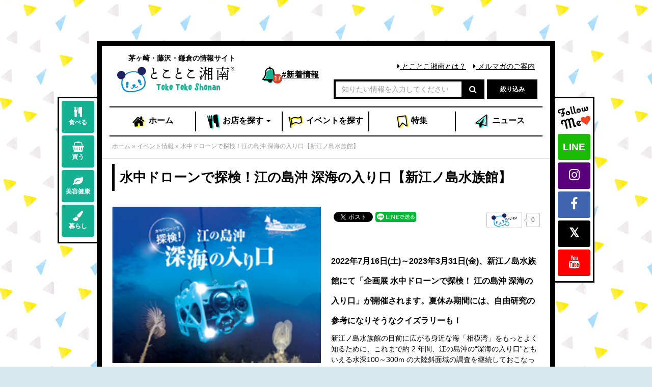

--- FILE ---
content_type: text/html; charset=UTF-8
request_url: https://www.shonan-sh.jp/events/droneenoshima2022/
body_size: 18275
content:
<!DOCTYPE html>
<!--[if lt IE 7 ]> <html class="ie6" lang="ja"><![endif]-->
<!--[if IE 7 ]> <html class="ie7" lang="ja"><![endif]-->
<!--[if IE 8 ]> <html class="ie8" lang="ja"><![endif]-->
<!--[if IE 9 ]> <html class="ie9" lang="ja"><![endif]-->
<!--[if (gt IE 9)|!(IE)]><!-->
<html class="" lang="ja">
<!--<![endif]-->

<head>
<meta charset="utf-8">
<meta http-equiv="X-UA-Compatible" content="IE=edge">
<meta name="viewport" content="width=device-width,initial-scale=1,user-scalable=no">

<link href="https://www.shonan-sh.jp/cms/wp-content/themes/tokotoko/assets/css/bootstrap.min.css" rel="stylesheet">
<link href="https://www.shonan-sh.jp/cms/wp-content/themes/tokotoko/assets/css/custom.css?v=20240515" rel="stylesheet">
<link href="https://www.shonan-sh.jp/cms/wp-content/themes/tokotoko/assets/css/jquery.bxslider.css" rel="stylesheet">
<link rel="stylesheet" type="text/css" href="https://www.shonan-sh.jp/cms/wp-content/themes/tokotoko/assets/slick/slick.css?v=20180822"/>
<link rel="stylesheet" type="text/css" href="https://www.shonan-sh.jp/cms/wp-content/themes/tokotoko/assets/slick/slick-theme.css"/>
<!--[if lt IE 9]>
<script src="https://www.shonan-sh.jp/cms/wp-content/themes/tokotoko/assets/js/html5shiv.min.js"></script>
<script src="https://www.shonan-sh.jp/cms/wp-content/themes/tokotoko/assets/js/respond.min.js"></script>
<![endif]-->

            <script type="text/javascript" id="wpuf-language-script">
                var error_str_obj = {
                    'required' : '必須項目です',
                    'mismatch' : '一致しません',
                    'validation' : '無効です'
                }
            </script>
            
	<!-- This site is optimized with the Yoast SEO plugin v14.2 - https://yoast.com/wordpress/plugins/seo/ -->
	<title>水中ドローンで探検！江の島沖 深海の入り口【新江ノ島水族館】 - とことこ湘南</title>
	<meta name="robots" content="index, follow" />
	<meta name="googlebot" content="index, follow, max-snippet:-1, max-image-preview:large, max-video-preview:-1" />
	<meta name="bingbot" content="index, follow, max-snippet:-1, max-image-preview:large, max-video-preview:-1" />
	<link rel="canonical" href="https://www.shonan-sh.jp/events/droneenoshima2022/" />
	<meta property="og:locale" content="ja_JP" />
	<meta property="og:type" content="article" />
	<meta property="og:title" content="水中ドローンで探検！江の島沖 深海の入り口【新江ノ島水族館】 - とことこ湘南" />
	<meta property="og:description" content="2022年7月16日(土)～2023年3月31日(金)、新江ノ島水族館にて「企画展 水中ドローンで探検！ 江の島沖 深海の入り口」が開催されます。夏休み期間には、自由研究の参考になりそうなクイズラリーも！ 新江ノ島水族館 [&hellip;]" />
	<meta property="og:url" content="https://www.shonan-sh.jp/events/droneenoshima2022/" />
	<meta property="og:site_name" content="とことこ湘南" />
	<meta property="article:publisher" content="https://www.facebook.com/tokotokosh/" />
	<meta property="og:image" content="https://www.shonan-sh.jp/cms/wp-content/uploads/2022/06/enosui.jpg" />
	<meta property="og:image:width" content="1000" />
	<meta property="og:image:height" content="749" />
	<meta name="twitter:card" content="summary_large_image" />
	<meta name="twitter:creator" content="@toko_toko_s" />
	<meta name="twitter:site" content="@toko_toko_s" />
	<script type="application/ld+json" class="yoast-schema-graph">{"@context":"https://schema.org","@graph":[{"@type":"Organization","@id":"https://www.shonan-sh.jp/#organization","name":"\u6e58\u5357\u65b0\u805e\u8ca9\u58f2\u682a\u5f0f\u4f1a\u793e","url":"https://www.shonan-sh.jp/","sameAs":["https://www.facebook.com/tokotokosh/","https://www.instagram.com/tokotokoshonan/","https://www.youtube.com/channel/UCoR4KasTgHA_SOvvvmDQUVQ","https://twitter.com/toko_toko_s"],"logo":{"@type":"ImageObject","@id":"https://www.shonan-sh.jp/#logo","inLanguage":"ja","url":"https://www.shonan-sh.jp/cms/wp-content/uploads/2018/06/tokotoko.jpg","width":630,"height":165,"caption":"\u6e58\u5357\u65b0\u805e\u8ca9\u58f2\u682a\u5f0f\u4f1a\u793e"},"image":{"@id":"https://www.shonan-sh.jp/#logo"}},{"@type":"WebSite","@id":"https://www.shonan-sh.jp/#website","url":"https://www.shonan-sh.jp/","name":"\u3068\u3053\u3068\u3053\u6e58\u5357","description":"\u8305\u30f6\u5d0e\u30fb\u85e4\u6ca2\u30fb\u938c\u5009\u306e\u60c5\u5831\u30b5\u30a4\u30c8","publisher":{"@id":"https://www.shonan-sh.jp/#organization"},"potentialAction":[{"@type":"SearchAction","target":"https://www.shonan-sh.jp/?s={search_term_string}","query-input":"required name=search_term_string"}],"inLanguage":"ja"},{"@type":"ImageObject","@id":"https://www.shonan-sh.jp/events/droneenoshima2022/#primaryimage","inLanguage":"ja","url":"https://www.shonan-sh.jp/cms/wp-content/uploads/2022/06/enosui.jpg","width":1000,"height":749},{"@type":"WebPage","@id":"https://www.shonan-sh.jp/events/droneenoshima2022/#webpage","url":"https://www.shonan-sh.jp/events/droneenoshima2022/","name":"\u6c34\u4e2d\u30c9\u30ed\u30fc\u30f3\u3067\u63a2\u691c\uff01\u6c5f\u306e\u5cf6\u6c96 \u6df1\u6d77\u306e\u5165\u308a\u53e3\u3010\u65b0\u6c5f\u30ce\u5cf6\u6c34\u65cf\u9928\u3011 - \u3068\u3053\u3068\u3053\u6e58\u5357","isPartOf":{"@id":"https://www.shonan-sh.jp/#website"},"primaryImageOfPage":{"@id":"https://www.shonan-sh.jp/events/droneenoshima2022/#primaryimage"},"datePublished":"2022-06-16T02:54:13+00:00","dateModified":"2022-06-16T02:54:13+00:00","breadcrumb":{"@id":"https://www.shonan-sh.jp/events/droneenoshima2022/#breadcrumb"},"inLanguage":"ja","potentialAction":[{"@type":"ReadAction","target":["https://www.shonan-sh.jp/events/droneenoshima2022/"]}]},{"@type":"BreadcrumbList","@id":"https://www.shonan-sh.jp/events/droneenoshima2022/#breadcrumb","itemListElement":[{"@type":"ListItem","position":1,"item":{"@type":"WebPage","@id":"https://www.shonan-sh.jp/","url":"https://www.shonan-sh.jp/","name":"\u30db\u30fc\u30e0"}},{"@type":"ListItem","position":2,"item":{"@type":"WebPage","@id":"https://www.shonan-sh.jp/events/","url":"https://www.shonan-sh.jp/events/","name":"\u30a4\u30d9\u30f3\u30c8\u60c5\u5831"}},{"@type":"ListItem","position":3,"item":{"@type":"WebPage","@id":"https://www.shonan-sh.jp/events_cat/sea/","url":"https://www.shonan-sh.jp/events_cat/sea/","name":"\u6d77"}},{"@type":"ListItem","position":4,"item":{"@type":"WebPage","@id":"https://www.shonan-sh.jp/events/droneenoshima2022/","url":"https://www.shonan-sh.jp/events/droneenoshima2022/","name":"\u6c34\u4e2d\u30c9\u30ed\u30fc\u30f3\u3067\u63a2\u691c\uff01\u6c5f\u306e\u5cf6\u6c96 \u6df1\u6d77\u306e\u5165\u308a\u53e3\u3010\u65b0\u6c5f\u30ce\u5cf6\u6c34\u65cf\u9928\u3011"}}]}]}</script>
	<!-- / Yoast SEO plugin. -->


<link rel='dns-prefetch' href='//s.w.org' />
		<script type="text/javascript">
			window._wpemojiSettings = {"baseUrl":"https:\/\/s.w.org\/images\/core\/emoji\/12.0.0-1\/72x72\/","ext":".png","svgUrl":"https:\/\/s.w.org\/images\/core\/emoji\/12.0.0-1\/svg\/","svgExt":".svg","source":{"concatemoji":"https:\/\/www.shonan-sh.jp\/cms\/wp-includes\/js\/wp-emoji-release.min.js?ver=5.4.18"}};
			/*! This file is auto-generated */
			!function(e,a,t){var n,r,o,i=a.createElement("canvas"),p=i.getContext&&i.getContext("2d");function s(e,t){var a=String.fromCharCode;p.clearRect(0,0,i.width,i.height),p.fillText(a.apply(this,e),0,0);e=i.toDataURL();return p.clearRect(0,0,i.width,i.height),p.fillText(a.apply(this,t),0,0),e===i.toDataURL()}function c(e){var t=a.createElement("script");t.src=e,t.defer=t.type="text/javascript",a.getElementsByTagName("head")[0].appendChild(t)}for(o=Array("flag","emoji"),t.supports={everything:!0,everythingExceptFlag:!0},r=0;r<o.length;r++)t.supports[o[r]]=function(e){if(!p||!p.fillText)return!1;switch(p.textBaseline="top",p.font="600 32px Arial",e){case"flag":return s([127987,65039,8205,9895,65039],[127987,65039,8203,9895,65039])?!1:!s([55356,56826,55356,56819],[55356,56826,8203,55356,56819])&&!s([55356,57332,56128,56423,56128,56418,56128,56421,56128,56430,56128,56423,56128,56447],[55356,57332,8203,56128,56423,8203,56128,56418,8203,56128,56421,8203,56128,56430,8203,56128,56423,8203,56128,56447]);case"emoji":return!s([55357,56424,55356,57342,8205,55358,56605,8205,55357,56424,55356,57340],[55357,56424,55356,57342,8203,55358,56605,8203,55357,56424,55356,57340])}return!1}(o[r]),t.supports.everything=t.supports.everything&&t.supports[o[r]],"flag"!==o[r]&&(t.supports.everythingExceptFlag=t.supports.everythingExceptFlag&&t.supports[o[r]]);t.supports.everythingExceptFlag=t.supports.everythingExceptFlag&&!t.supports.flag,t.DOMReady=!1,t.readyCallback=function(){t.DOMReady=!0},t.supports.everything||(n=function(){t.readyCallback()},a.addEventListener?(a.addEventListener("DOMContentLoaded",n,!1),e.addEventListener("load",n,!1)):(e.attachEvent("onload",n),a.attachEvent("onreadystatechange",function(){"complete"===a.readyState&&t.readyCallback()})),(n=t.source||{}).concatemoji?c(n.concatemoji):n.wpemoji&&n.twemoji&&(c(n.twemoji),c(n.wpemoji)))}(window,document,window._wpemojiSettings);
		</script>
		<style type="text/css">
img.wp-smiley,
img.emoji {
	display: inline !important;
	border: none !important;
	box-shadow: none !important;
	height: 1em !important;
	width: 1em !important;
	margin: 0 .07em !important;
	vertical-align: -0.1em !important;
	background: none !important;
	padding: 0 !important;
}
</style>
	<link rel='stylesheet' id='sbi_styles-css'  href='https://www.shonan-sh.jp/cms/wp-content/plugins/instagram-feed/css/sbi-styles.min.css?ver=6.10.0' type='text/css' media='all' />
<link rel='stylesheet' id='wp-block-library-css'  href='https://www.shonan-sh.jp/cms/wp-includes/css/dist/block-library/style.min.css?ver=5.4.18' type='text/css' media='all' />
<link rel='stylesheet' id='wp-ulike-css'  href='https://www.shonan-sh.jp/cms/wp-content/plugins/wp-ulike/assets/css/wp-ulike.min.css?ver=4.4.0' type='text/css' media='all' />
<link rel='stylesheet' id='font-awesome-5-css'  href='https://www.shonan-sh.jp/cms/wp-content/plugins/bb-plugin/fonts/fontawesome/5.13.0/css/all.min.css?ver=2.3.2.5' type='text/css' media='all' />
<link rel='stylesheet' id='fl-builder-layout-bundle-e614163597d602dc5c6a64575aa8e156-css'  href='https://www.shonan-sh.jp/cms/wp-content/uploads/bb-plugin/cache/e614163597d602dc5c6a64575aa8e156-layout-bundle.css?ver=2.3.2.5-1.3.1' type='text/css' media='all' />
<link rel='stylesheet' id='wpuf-rating-star-css-css'  href='https://www.shonan-sh.jp/cms/wp-content/plugins/wp-user-frontend-pro/assets/css/css-stars.css?ver=5.4.18' type='text/css' media='all' />
<link rel='stylesheet' id='wpuf-css-css'  href='https://www.shonan-sh.jp/cms/wp-content/plugins/wp-user-frontend/assets/css/frontend-forms.css?ver=5.4.18' type='text/css' media='all' />
<link rel='stylesheet' id='jquery-ui-css'  href='https://www.shonan-sh.jp/cms/wp-content/plugins/wp-user-frontend/assets/css/jquery-ui-1.9.1.custom.css?ver=5.4.18' type='text/css' media='all' />
<link rel='stylesheet' id='wpuf-sweetalert2-css'  href='https://www.shonan-sh.jp/cms/wp-content/plugins/wp-user-frontend/assets/vendor/sweetalert2/dist/sweetalert2.css?ver=3.2.0' type='text/css' media='all' />
<script type='text/javascript' src='https://www.shonan-sh.jp/cms/wp-includes/js/jquery/jquery.js?ver=1.12.4-wp'></script>
<script type='text/javascript' src='https://www.shonan-sh.jp/cms/wp-includes/js/jquery/jquery-migrate.min.js?ver=1.4.1'></script>
<script type='text/javascript' src='https://www.shonan-sh.jp/cms/wp-includes/js/imagesloaded.min.js?ver=5.4.18'></script>
<script type='text/javascript' src='https://www.shonan-sh.jp/cms/wp-content/plugins/wp-user-frontend-pro/assets/js/jquery.barrating.min.js?ver=5.4.18'></script>
<script type='text/javascript'>
/* <![CDATA[ */
var ajax_object = {"ajaxurl":"https:\/\/www.shonan-sh.jp\/cms\/wp-admin\/admin-ajax.php","fill_notice":"Some Required Fields are not filled!"};
/* ]]> */
</script>
<script type='text/javascript' src='https://www.shonan-sh.jp/cms/wp-content/plugins/wp-user-frontend/assets/js/billing-address.js?ver=5.4.18'></script>
<script type='text/javascript' src='https://www.shonan-sh.jp/cms/wp-includes/js/jquery/ui/core.min.js?ver=1.11.4'></script>
<script type='text/javascript' src='https://www.shonan-sh.jp/cms/wp-includes/js/jquery/ui/datepicker.min.js?ver=1.11.4'></script>
<script type='text/javascript' src='https://www.shonan-sh.jp/cms/wp-includes/js/jquery/ui/widget.min.js?ver=1.11.4'></script>
<script type='text/javascript' src='https://www.shonan-sh.jp/cms/wp-includes/js/jquery/ui/mouse.min.js?ver=1.11.4'></script>
<script type='text/javascript' src='https://www.shonan-sh.jp/cms/wp-includes/js/plupload/moxie.min.js?ver=1.3.5'></script>
<script type='text/javascript' src='https://www.shonan-sh.jp/cms/wp-includes/js/plupload/plupload.min.js?ver=2.1.9'></script>
<script type='text/javascript'>
/* <![CDATA[ */
var pluploadL10n = {"queue_limit_exceeded":"\u30ad\u30e5\u30fc\u306b\u5165\u308c\u305f\u30d5\u30a1\u30a4\u30eb\u304c\u591a\u3059\u304e\u307e\u3059\u3002","file_exceeds_size_limit":"%s \u306f\u3001\u3053\u306e\u30b5\u30a4\u30c8\u306e\u30a2\u30c3\u30d7\u30ed\u30fc\u30c9\u30b5\u30a4\u30ba\u4e0a\u9650\u3092\u8d85\u3048\u3066\u3044\u307e\u3059\u3002","zero_byte_file":"\u3053\u306e\u30d5\u30a1\u30a4\u30eb\u306f\u7a7a\u3067\u3059\u3002\u5225\u306e\u30d5\u30a1\u30a4\u30eb\u3092\u304a\u8a66\u3057\u304f\u3060\u3055\u3044\u3002","invalid_filetype":"\u3053\u306e\u30d5\u30a1\u30a4\u30eb\u30bf\u30a4\u30d7\u306f\u30bb\u30ad\u30e5\u30ea\u30c6\u30a3\u4e0a\u306e\u7406\u7531\u304b\u3089\u3001\u8a31\u53ef\u3055\u308c\u3066\u3044\u307e\u305b\u3093\u3002","not_an_image":"\u3053\u306e\u30d5\u30a1\u30a4\u30eb\u306f\u753b\u50cf\u3067\u306f\u3042\u308a\u307e\u305b\u3093\u3002\u5225\u306e\u30d5\u30a1\u30a4\u30eb\u3092\u304a\u8a66\u3057\u304f\u3060\u3055\u3044\u3002","image_memory_exceeded":"\u30e1\u30e2\u30ea\u306e\u8a31\u5bb9\u91cf\u3092\u8d85\u3048\u307e\u3057\u305f\u3002\u5225\u306e\u5c0f\u3055\u3044\u30b5\u30a4\u30ba\u306e\u30d5\u30a1\u30a4\u30eb\u3067\u3082\u3046\u4e00\u5ea6\u304a\u8a66\u3057\u304f\u3060\u3055\u3044\u3002","image_dimensions_exceeded":"\u30d5\u30a1\u30a4\u30eb\u30b5\u30a4\u30ba\u306e\u4e0a\u9650\u3092\u8d85\u3048\u3066\u3044\u308b\u3088\u3046\u3067\u3059\u3002\u5225\u306e\u30d5\u30a1\u30a4\u30eb\u3092\u304a\u8a66\u3057\u304f\u3060\u3055\u3044\u3002","default_error":"\u30a2\u30c3\u30d7\u30ed\u30fc\u30c9\u4e2d\u306b\u30a8\u30e9\u30fc\u304c\u767a\u751f\u3057\u307e\u3057\u305f\u3002\u5f8c\u307b\u3069\u3082\u3046\u4e00\u5ea6\u304a\u8a66\u3057\u304f\u3060\u3055\u3044\u3002","missing_upload_url":"\u8a2d\u5b9a\u306b\u30a8\u30e9\u30fc\u304c\u3042\u308a\u307e\u3057\u305f\u3002\u30b5\u30fc\u30d0\u30fc\u7ba1\u7406\u8005\u306b\u304a\u554f\u3044\u5408\u308f\u305b\u304f\u3060\u3055\u3044\u3002","upload_limit_exceeded":"\u30d5\u30a1\u30a4\u30eb\u306e\u30a2\u30c3\u30d7\u30ed\u30fc\u30c9\u306f1\u3064\u307e\u3067\u3067\u3059\u3002","http_error":"\u30b5\u30fc\u30d0\u30fc\u304b\u3089\u4e88\u671f\u3057\u306a\u3044\u30ec\u30b9\u30dd\u30f3\u30b9\u304c\u3042\u308a\u307e\u3057\u305f\u3002\u30d5\u30a1\u30a4\u30eb\u306f\u6b63\u3057\u304f\u30a2\u30c3\u30d7\u30ed\u30fc\u30c9\u3055\u308c\u3066\u3044\u308b\u304b\u3082\u3057\u308c\u307e\u305b\u3093\u3002\u30e1\u30c7\u30a3\u30a2\u30e9\u30a4\u30d6\u30e9\u30ea\u3082\u3057\u304f\u306f\u30da\u30fc\u30b8\u3092\u30ea\u30ed\u30fc\u30c9\u3057\u3066\u78ba\u8a8d\u3057\u3066\u304f\u3060\u3055\u3044\u3002","http_error_image":"\u30b5\u30fc\u30d0\u30fc\u306e\u8ca0\u8377\u304c\u9ad8\u3044\u304b\u5341\u5206\u306a\u30ea\u30bd\u30fc\u30b9\u304c\u306a\u3044\u305f\u3081\u753b\u50cf\u306e\u5f8c\u51e6\u7406\u306b\u5931\u6557\u3057\u307e\u3057\u305f\u3002\u3082\u3063\u3068\u5c0f\u3055\u306a\u753b\u50cf\u3092\u30a2\u30c3\u30d7\u30ed\u30fc\u30c9\u3057\u3066\u307f\u3066\u304f\u3060\u3055\u3044\u3002\u63a8\u5968\u3059\u308b\u6700\u5927\u30b5\u30a4\u30ba\u306f2500\u30d4\u30af\u30bb\u30eb\u3067\u3059\u3002","upload_failed":"\u30a2\u30c3\u30d7\u30ed\u30fc\u30c9\u306b\u5931\u6557\u3057\u307e\u3057\u305f\u3002","big_upload_failed":"%1$s\u30d6\u30e9\u30a6\u30b6\u30fc\u30a2\u30c3\u30d7\u30ed\u30fc\u30c0\u30fc%2$s\u3067\u3053\u306e\u30d5\u30a1\u30a4\u30eb\u3092\u30a2\u30c3\u30d7\u30ed\u30fc\u30c9\u3057\u3066\u307f\u3066\u304f\u3060\u3055\u3044\u3002","big_upload_queued":"%s \u306f\u3001\u30d6\u30e9\u30a6\u30b6\u30fc\u4e0a\u304b\u3089\u30de\u30eb\u30c1\u30d5\u30a1\u30a4\u30eb\u30a2\u30c3\u30d7\u30ed\u30fc\u30c0\u30fc\u3092\u4f7f\u3046\u969b\u306e\u30a2\u30c3\u30d7\u30ed\u30fc\u30c9\u30b5\u30a4\u30ba\u4e0a\u9650\u3092\u8d85\u3048\u3066\u3044\u307e\u3059\u3002","io_error":"IO \u30a8\u30e9\u30fc\u3002","security_error":"\u30bb\u30ad\u30e5\u30ea\u30c6\u30a3\u30a8\u30e9\u30fc\u3002","file_cancelled":"\u30d5\u30a1\u30a4\u30eb\u3092\u30ad\u30e3\u30f3\u30bb\u30eb\u3057\u307e\u3057\u305f\u3002","upload_stopped":"\u30a2\u30c3\u30d7\u30ed\u30fc\u30c9\u3092\u4e2d\u6b62\u3057\u307e\u3057\u305f\u3002","dismiss":"\u975e\u8868\u793a","crunching":"\u51e6\u7406\u4e2d\u2026","deleted":"\u30b4\u30df\u7bb1\u3078\u79fb\u52d5\u3057\u307e\u3057\u305f\u3002","error_uploading":"\u201c%s\u201d \u306e\u30a2\u30c3\u30d7\u30ed\u30fc\u30c9\u306b\u5931\u6557\u3057\u307e\u3057\u305f\u3002"};
/* ]]> */
</script>
<script type='text/javascript' src='https://www.shonan-sh.jp/cms/wp-includes/js/plupload/handlers.min.js?ver=5.4.18'></script>
<script type='text/javascript' src='https://www.shonan-sh.jp/cms/wp-content/plugins/wp-user-frontend/assets/js/jquery-ui-timepicker-addon.js?ver=5.4.18'></script>
<script type='text/javascript' src='https://www.shonan-sh.jp/cms/wp-includes/js/jquery/ui/sortable.min.js?ver=1.11.4'></script>
<script type='text/javascript'>
/* <![CDATA[ */
var wpuf_frontend_upload = {"confirmMsg":"\u672c\u5f53\u306b\u3088\u3044\u3067\u3059\u304b\uff1f","delete_it":"\u306f\u3044","cancel_it":"\u3044\u3044\u3048","nonce":"5d98d8d3a2","ajaxurl":"https:\/\/www.shonan-sh.jp\/cms\/wp-admin\/admin-ajax.php","plupload":{"url":"https:\/\/www.shonan-sh.jp\/cms\/wp-admin\/admin-ajax.php?nonce=d79d7d70b9","flash_swf_url":"https:\/\/www.shonan-sh.jp\/cms\/wp-includes\/js\/plupload\/plupload.flash.swf","filters":[{"title":"\u30d5\u30a1\u30a4\u30eb\u3092\u8a31\u53ef\u3057\u307e\u3057\u305f","extensions":"*"}],"multipart":true,"urlstream_upload":true,"warning":"\u30d5\u30a1\u30a4\u30eb\u306e\u6570\u304c\u591a\u3059\u304e\u307e\u3059","size_error":"\u30d5\u30a1\u30a4\u30eb\u306e\u30b5\u30a4\u30ba\u304c\u5927\u304d\u3059\u304e\u307e\u3059","type_error":"\u3053\u306e\u30d5\u30a1\u30a4\u30eb\u306e\u7a2e\u985e\u306f\u4f7f\u7528\u3067\u304d\u307e\u305b\u3093"}};
/* ]]> */
</script>
<script type='text/javascript' src='https://www.shonan-sh.jp/cms/wp-content/plugins/wp-user-frontend/assets/js/upload.js?ver=5.4.18'></script>
<script type='text/javascript'>
/* <![CDATA[ */
var wpuf_frontend = {"ajaxurl":"https:\/\/www.shonan-sh.jp\/cms\/wp-admin\/admin-ajax.php","error_message":"\u5165\u529b\u306b\u8aa4\u308a\u304c\u3042\u308b\u305f\u3081\u6295\u7a3f\u3067\u304d\u307e\u305b\u3093\u3002\u4fee\u6b63\u3057\u3066\u300c\u516c\u958b\u3059\u308b\u300d\u30dc\u30bf\u30f3\u3092\u518d\u5ea6\u30af\u30ea\u30c3\u30af\u3057\u3066\u304f\u3060\u3055\u3044\u3002","nonce":"5d98d8d3a2","word_limit":"\u6587\u5b57\u6570\u30aa\u30fc\u30d0\u30fc\u3067\u3059","cancelSubMsg":"Are you sure you want to cancel your current subscription ?","delete_it":"\u306f\u3044","cancel_it":"\u3044\u3044\u3048","coupon_error":"Please enter a coupon code!"};
/* ]]> */
</script>
<script type='text/javascript' src='https://www.shonan-sh.jp/cms/wp-content/plugins/wp-user-frontend/assets/js/frontend-form.min.js?ver=5.4.18'></script>
<script type='text/javascript' src='https://www.shonan-sh.jp/cms/wp-content/plugins/wp-user-frontend/assets/vendor/sweetalert2/dist/sweetalert2.js?ver=3.2.0'></script>
<link rel="alternate" type="application/json+oembed" href="https://www.shonan-sh.jp/wp-json/oembed/1.0/embed?url=https%3A%2F%2Fwww.shonan-sh.jp%2Fevents%2Fdroneenoshima2022%2F" />
<link rel="alternate" type="text/xml+oembed" href="https://www.shonan-sh.jp/wp-json/oembed/1.0/embed?url=https%3A%2F%2Fwww.shonan-sh.jp%2Fevents%2Fdroneenoshima2022%2F&#038;format=xml" />
<script type="text/javascript">
	window._se_plugin_version = '8.1.9';
</script>

        <style>
            ul.wpuf_packs li{
                background-color: #eeeeee !important;
            }
            ul.wpuf_packs .wpuf-sub-button a, ul.wpuf_packs .wpuf-sub-button a{
                background-color: #4fbbda !important;
                color: #eeeeee !important;
            }
            ul.wpuf_packs h3, ul.wpuf_packs h3{
                background-color:  #52B5D5 !important;
                border-bottom: 1px solid #52B5D5 !important;
                color: #eeeeee !important;
            }
            ul.wpuf_packs .wpuf-pricing-wrap .wpuf-sub-amount, ul.wpuf_packs .wpuf-pricing-wrap .wpuf-sub-amount{
                background-color:  #4fbbda !important;
                border-bottom: 1px solid #4fbbda !important;
                color: #eeeeee !important;
            }
            ul.wpuf_packs .wpuf-sub-body{
                background-color:  #eeeeee !important;
            }

            .wpuf-success {
                background-color:  !important;
                border: 1px solid  !important;
            }
            .wpuf-error {
                background-color:  !important;
                border: 1px solid  !important;
            }
            .wpuf-message {
                background:  !important;
                border: 1px solid  !important;
            }
            .wpuf-info {
                background-color:  !important;
                border: 1px solid  !important;
            }
        </style>

                <style>

        </style>
        <!-- Instagram Feed CSS -->
<style type="text/css">
@media screen and (max-width: 559px) {
  #sb_instagram.sbi_col_5.sbi_disable_mobile #sbi_images .sbi_item {
    width: 50%;
  }
}
</style>

<!-- BEGIN: WP Social Bookmarking Light HEAD --><script>
    (function (d, s, id) {
        var js, fjs = d.getElementsByTagName(s)[0];
        if (d.getElementById(id)) return;
        js = d.createElement(s);
        js.id = id;
        js.src = "//connect.facebook.net/ja_JP/sdk.js#xfbml=1&version=v2.7";
        fjs.parentNode.insertBefore(js, fjs);
    }(document, 'script', 'facebook-jssdk'));
</script>
<style type="text/css">.wp_social_bookmarking_light{
    border: 0 !important;
    padding: 10px 0 20px 0 !important;
    margin: 0 !important;
}
.wp_social_bookmarking_light div{
    float: left !important;
    border: 0 !important;
    padding: 0 !important;
    margin: 0 5px 0px 0 !important;
    min-height: 30px !important;
    line-height: 18px !important;
    text-indent: 0 !important;
}
.wp_social_bookmarking_light img{
    border: 0 !important;
    padding: 0;
    margin: 0;
    vertical-align: top !important;
}
.wp_social_bookmarking_light_clear{
    clear: both !important;
}
#fb-root{
    display: none;
}
.wsbl_facebook_like iframe{
    max-width: none !important;
}
.wsbl_pinterest a{
    border: 0px !important;
}

.wsbl_line img {
    width: 80px;
}
</style>
<!-- END: WP Social Bookmarking Light HEAD -->
<style type="text/css">.broken_link, a.broken_link {
	text-decoration: line-through;
}</style><style type="text/css" id="custom-background-css">
body.custom-background { background-color: #d7e8ed; background-image: url("https://www.shonan-sh.jp/cms/wp-content/uploads/2018/06/bg.jpg"); background-position: center center; background-size: auto; background-repeat: repeat; background-attachment: fixed; }
</style>
	<link rel="icon" href="https://www.shonan-sh.jp/cms/wp-content/uploads/2018/07/cropped-icon-32x32.png" sizes="32x32" />
<link rel="icon" href="https://www.shonan-sh.jp/cms/wp-content/uploads/2018/07/cropped-icon-192x192.png" sizes="192x192" />
<link rel="apple-touch-icon" href="https://www.shonan-sh.jp/cms/wp-content/uploads/2018/07/cropped-icon-180x180.png" />
<meta name="msapplication-TileImage" content="https://www.shonan-sh.jp/cms/wp-content/uploads/2018/07/cropped-icon-270x270.png" />

<!--Google広告-->
<script async src="https://pagead2.googlesyndication.com/pagead/js/adsbygoogle.js"></script>
<script>
  (adsbygoogle = window.adsbygoogle || []).push({
    google_ad_client: "ca-pub-6979573578569201",
    enable_page_level_ads: true
  });
</script>

<body class="events-template-default single single-events postid-71280 custom-background fl-theme-builder-singular" id="user4">

<div id="fb-root"></div>
<script>(function(d, s, id) {
  var js, fjs = d.getElementsByTagName(s)[0];
  if (d.getElementById(id)) return;
  js = d.createElement(s); js.id = id;
  js.src = 'https://connect.facebook.net/ja_JP/sdk.js#xfbml=1&version=v3.0&appId=261821903842106&autoLogAppEvents=1';
  fjs.parentNode.insertBefore(js, fjs);
}(document, 'script', 'facebook-jssdk'));</script>


<div id="tokotokoWrapper">
	<div id="contentsCat" class="outBar">
		<a href="https://www.shonan-sh.jp/shops_cat/gourmet/" class="btn btn-default btn-toko-green"><i class="fa fa-cutlery"></i><br>食べる</a>
<a href="https://www.shonan-sh.jp/shops_cat/shopping/" class="btn btn-default btn-toko-green"><i class="fa fa-shopping-basket"></i><br>買う</a>
<a href="https://www.shonan-sh.jp/shops_cat/beauty/" class="btn btn-default btn-toko-green"><i class="fa fa-leaf"></i><br>美容健康</a>
<a href="https://www.shonan-sh.jp/shops_cat/life/" class="btn btn-default btn-toko-green"><i class="fa fa-paint-brush"></i><br>暮らし</a>
		<!--div class="counter">
		現在の<br>登録数<br>
	<span class="num">238</span>件</div-->	</div>

	<div id="snsFlow" class="outBar">
		<div class="msgLabel">
			<img src="https://www.shonan-sh.jp/cms/wp-content/themes/tokotoko/assets/images/followme.png" alt="follow me">
		</div>
		<a href="https://www.shonan-sh.jp/line-2-2/" class="btn btn-default btn-toko-green line">LINE</a>
<a href="https://www.instagram.com/tokotokoshonan/" class="btn btn-default btn-toko-green instagram" target="_blank"><i class="fa fa-instagram"></i></a>
<a href="https://www.facebook.com/tokotokosh/" class="btn btn-default btn-toko-green facebook" target="_blank"><i class="fa fa-facebook"></i></a>
<a href="https://x.com/toko_toko_s" class="btn btn-default btn-toko-green twitter" target="_blank"><i class="fa fa-twitter"></i></a>
<a href="https://www.youtube.com/channel/UCoR4KasTgHA_SOvvvmDQUVQ" class="btn btn-default btn-toko-green youtube" target="_blank"><i class="fa fa-youtube"></i></a>
	</div>

	<section id="header">
		<div class="container-fluid">
			<div class="row ml00 mr00">

				<div class="col-sm-2 col-sm-push-4 col-xs-3 newsBellWrap">
					<a href="https://www.shonan-sh.jp/new/" class="newsBell">#<span class="hidden-xs">新着情報</span>
						<span class="newsCount">
														17						</span>
					</a>
				</div>
				<div class="col-sm-4 col-sm-pull-2 col-xs-6 siteLogoWrap">
					<div class="text-center">
					<h1 class="tagline">茅ヶ崎・藤沢・鎌倉の情報サイト</h1>
					<a href="https://www.shonan-sh.jp/" class="headerLogo">
						<img src="https://www.shonan-sh.jp/cms/wp-content/themes/tokotoko/assets/images/logo.svg" alt="とことこ湘南" class="headerLogo">
					</a>
					</div>
				</div>
				<div class="col-sm-6 text-right col-xs-3 hidden-xs">
					<div class="headerSubLink">
						<a href="https://www.shonan-sh.jp/abouts/"><i class="fa fa-caret-right"></i> とことこ湘南とは？</a>　<a href="https://www.shonan-sh.jp/fan/"><i class="fa fa-caret-right"></i> メルマガのご案内</a>
					</div>

					
<div class="row row-0">
	<div class="col-xs-9">
		<div class="searchBox">
			<form method="get" class="searchform" action="https://www.shonan-sh.jp/">
				<div class="input-group">
				  <input type="search" class="form-control" placeholder="知りたい情報を入力してください" name="s">
				  <span class="input-group-btn">
					<button class="btn btn-default" type="submit"><i class="fa fa-search"></i></button>
				  </span>
				</div>
			</form>
		</div>
	</div>
	<div class="col-xs-3">
		<div class="searchBox moreSearch">
		<button class="btn btn-default btn-block" data-toggle="modal" data-target="#searchModal">絞り込み</button>
		</div>
	</div>
</div>

				</div>
			</div>

					<nav class="navbar navbar-default" id="xsGnav">
							<!-- Brand and toggle get grouped for better mobile display -->
							<div class="navbar-header">
								<button type="button" class="navbar-toggle collapsed" data-toggle="collapse" data-target="#bs-example-navbar-collapse-1" aria-expanded="false">
								<span class="sr-only">Toggle navigation</span>
								<span class="icon-bar bar1"></span>
								<span class="icon-bar bar2"></span>
								<span class="icon-bar bar3"></span>
							  </button>
							</div>

							<!-- Collect the nav links, forms, and other content for toggling -->
							<div class="collapse navbar-collapse" id="bs-example-navbar-collapse-1">
								<ul class="nav nav-justified">
									<li class="home"><a href="https://www.shonan-sh.jp/"><img src="https://www.shonan-sh.jp/cms/wp-content/themes/tokotoko/assets/images/gNavIcon_home.svg" alt="ホーム"> ホーム</a></li>
									<li class="dropdown shops">
										<a href="#" class="dropdown-toggle" data-toggle="dropdown" role="button" aria-haspopup="true" aria-expanded="false"><img src="https://www.shonan-sh.jp/cms/wp-content/themes/tokotoko/assets/images/gNavIcon_shops.svg" alt="お店を探す"> お店<span class="hidden-sm">を探す</span> <span class="caret"></span></a>
										<ul class="dropdown-menu">
											<li><a href="https://www.shonan-sh.jp/shops_cat/gourmet/"><i class="fa fa-cutlery"></i> 食べる</a></li>
											<li><a href="https://www.shonan-sh.jp/shops_cat/shopping/"><i class="fa fa-shopping-basket"></i> 買う</a></li>
											<li><a href="https://www.shonan-sh.jp/shops_cat/beauty/"><i class="fa fa-leaf"></i> 美容・健康</a></li>
											<li><a href="https://www.shonan-sh.jp/shops_cat/life/"><i class="fa fa-tree"></i> 暮らす</a></li>
											<li><a href="https://www.shonan-sh.jp/shops/"><i class="fa fa-search-plus"></i> すべて表示</a></li>
										</ul>
									</li>
									<li class="event"><a href="https://www.shonan-sh.jp/events/"><img src="https://www.shonan-sh.jp/cms/wp-content/themes/tokotoko/assets/images/gNavIcon_event.svg" alt="イベントを探す"> イベント<span class="hidden-sm">を探す</span></a></li>
									<li class="tokushu"><a href="https://www.shonan-sh.jp/pickups/"><img src="https://www.shonan-sh.jp/cms/wp-content/themes/tokotoko/assets/images/gNavIcon_tokushu.svg" alt="特集"> 特集</a></li>
									<li class="column"><a href="https://www.shonan-sh.jp/columns/"><img src="https://www.shonan-sh.jp/cms/wp-content/themes/tokotoko/assets/images/gNavIcon_column.svg" alt="コラム"> ニュース</a></li>
								</ul>
							</div>
							<!-- /.navbar-collapse -->
						<!-- /.container-fluid -->
					</nav>

		</div>
	</section>
<div class="fl-builder-content fl-builder-content-1004 fl-builder-global-templates-locked" data-post-id="1004"><div class="fl-row fl-row-fixed-width fl-row-bg-none fl-node-5b286493365a2" data-node="5b286493365a2">
	<div class="fl-row-content-wrap">
						<div class="fl-row-content fl-row-fixed-width fl-node-content">
		
<div class="fl-col-group fl-node-5b241101dbba5" data-node="5b241101dbba5">
			<div class="fl-col fl-node-5b241101dbbe2" data-node="5b241101dbbe2">
	<div class="fl-col-content fl-node-content">
	<div class="fl-module fl-module-html fl-node-5b241101dbc1c fl-visible-mobile" data-node="5b241101dbc1c">
	<div class="fl-module-content fl-node-content">
		<div class="fl-html">
	<div class="searchBox">

<div class="row row-0">
	<div class="col-xs-9">
		<div class="searchBox">
			<form method="get" class="searchform" action="https://www.shonan-sh.jp/">
				<div class="input-group">
				  <input type="search" class="form-control" placeholder="知りたい情報を入力してください" name="s">
				  <span class="input-group-btn">
					<button class="btn btn-default" type="submit"><i class="fa fa-search"></i></button>
				  </span>
				</div>
			</form>
		</div>
	</div>
	<div class="col-xs-3">
		<div class="searchBox moreSearch">
		<button class="btn btn-default btn-block" data-toggle="modal" data-target="#searchModal">絞り込み</button>
		</div>
	</div>
</div>

</div></div>
	</div>
</div>
<div class="fl-module fl-module-html fl-node-5b241101dbc55" data-node="5b241101dbc55">
	<div class="fl-module-content fl-node-content">
		<div class="fl-html">
	<div class="pankuzu">
    <span xmlns:v="http://rdf.data-vocabulary.org/#">
        <span typeof="v:Breadcrumb">
            <a href="https://www.shonan-sh.jp/" rel="v:url" property="v:title">ホーム</a>
            »
            <span rel="v:child" typeof="v:Breadcrumb">
                <a href="https://www.shonan-sh.jp/events/" rel="v:url" property="v:title">イベント情報</a>
                »
                <span class="breadcrumb_last">
                    水中ドローンで探検！江の島沖 深海の入り口【新江ノ島水族館】                </span>
            </span>
        </span>
    </span>
</div>
</div>
	</div>
</div>
	</div>
</div>
	</div>
		</div>
	</div>
</div>
<div class="fl-row fl-row-fixed-width fl-row-bg-none fl-node-5b28a096c7738" data-node="5b28a096c7738">
	<div class="fl-row-content-wrap">
						<div class="fl-row-content fl-row-fixed-width fl-node-content">
		
<div class="fl-col-group fl-node-5b28a096ca4d8" data-node="5b28a096ca4d8">
			<div class="fl-col fl-node-5b2864b3472d8" data-node="5b2864b3472d8">
	<div class="fl-col-content fl-node-content">
	<div class="fl-module fl-module-heading fl-node-5b24575f7a993" data-node="5b24575f7a993">
	<div class="fl-module-content fl-node-content">
		<h1 class="fl-heading">
		<span class="fl-heading-text">水中ドローンで探検！江の島沖 深海の入り口【新江ノ島水族館】</span>
	</h1>
	</div>
</div>
	</div>
</div>
	</div>
		</div>
	</div>
</div>
<div class="fl-row fl-row-fixed-width fl-row-bg-none fl-node-5be31f5db0a03" data-node="5be31f5db0a03">
	<div class="fl-row-content-wrap">
						<div class="fl-row-content fl-row-fixed-width fl-node-content">
		
<div class="fl-col-group fl-node-5be31f5db6a9f" data-node="5be31f5db6a9f">
			<div class="fl-col fl-node-5be31f5db6b45" data-node="5be31f5db6b45">
	<div class="fl-col-content fl-node-content">
	<div class="fl-module fl-module-html fl-node-5be31f5db090a" data-node="5be31f5db090a">
	<div class="fl-module-content fl-node-content">
		<div class="fl-html">
	</div>
	</div>
</div>
	</div>
</div>
	</div>
		</div>
	</div>
</div>
<div class="fl-row fl-row-fixed-width fl-row-bg-none fl-node-5b28a026e3ca1" data-node="5b28a026e3ca1">
	<div class="fl-row-content-wrap">
						<div class="fl-row-content fl-row-fixed-width fl-node-content">
		
<div class="fl-col-group fl-node-5b28a026e67ba" data-node="5b28a026e67ba">
			<div class="fl-col fl-node-5b28a026e6874 fl-col-small" data-node="5b28a026e6874">
	<div class="fl-col-content fl-node-content">
	<div class="fl-module fl-module-html fl-node-5b28a02b91f84 copyguard" data-node="5b28a02b91f84">
	<div class="fl-module-content fl-node-content">
		<div class="fl-html">
	<div>
	<div><img width="1000" height="749" src="https://www.shonan-sh.jp/cms/wp-content/uploads/2022/06/enosui.jpg" class="attachment-large size-large wp-post-image" alt="" srcset="https://www.shonan-sh.jp/cms/wp-content/uploads/2022/06/enosui.jpg 1000w, https://www.shonan-sh.jp/cms/wp-content/uploads/2022/06/enosui-600x450.jpg 600w, https://www.shonan-sh.jp/cms/wp-content/uploads/2022/06/enosui-768x575.jpg 768w, https://www.shonan-sh.jp/cms/wp-content/uploads/2022/06/enosui-480x360.jpg 480w, https://www.shonan-sh.jp/cms/wp-content/uploads/2022/06/enosui-240x180.jpg 240w" sizes="(max-width: 1000px) 100vw, 1000px" />        </div>






</div></div>
	</div>
</div>
	</div>
</div>
			<div class="fl-col fl-node-5b28a026e68af fl-col-small" data-node="5b28a026e68af">
	<div class="fl-col-content fl-node-content">
	<div class="fl-module fl-module-rich-text fl-node-5b28a0483da45" data-node="5b28a0483da45">
	<div class="fl-module-content fl-node-content">
		<div class="fl-rich-text">
	
<div class="wpulike wpulike-default " >
<div class="wp_ulike_general_class wp_ulike_is_not_liked"><button type="button"
					aria-label="いいねボタン"
					data-ulike-id="71280"
					data-ulike-nonce="a1151c78ea"
					data-ulike-type="post"
					data-ulike-template="wpulike-default"
					data-ulike-display-likers=""
					data-ulike-disable-pophover=""
					class="wp_ulike_btn wp_ulike_put_image wp_post_btn_71280"></button><span class="count-box">0</span>			</div>
<style>.wp_ulike_btn.wp_ulike_put_image:after { background-image: url(https://www.shonan-sh.jp/cms/wp-content/themes/tokotoko/assets/images/tokotokolike.svg) !important; }</style>
</p></div>
<div class='wp_social_bookmarking_light'>
<div class="wsbl_facebook_like">
<div id="fb-root"></div>
<p><fb:like href="https://www.shonan-sh.jp/events/droneenoshima2022/" layout="button_count" action="like" width="100" share="false" show_faces="false" ></fb:like></div>
<div class="wsbl_twitter"><a href="https://twitter.com/share" class="twitter-share-button" data-url="https://www.shonan-sh.jp/events/droneenoshima2022/" data-text="水中ドローンで探検！江の島沖 深海の入り口【新江ノ島水族館】">Tweet</a></div>
<div class="wsbl_line"><a href='http://line.me/R/msg/text/?%E6%B0%B4%E4%B8%AD%E3%83%89%E3%83%AD%E3%83%BC%E3%83%B3%E3%81%A7%E6%8E%A2%E6%A4%9C%EF%BC%81%E6%B1%9F%E3%81%AE%E5%B3%B6%E6%B2%96%20%E6%B7%B1%E6%B5%B7%E3%81%AE%E5%85%A5%E3%82%8A%E5%8F%A3%E3%80%90%E6%96%B0%E6%B1%9F%E3%83%8E%E5%B3%B6%E6%B0%B4%E6%97%8F%E9%A4%A8%E3%80%91%0D%0Ahttps%3A%2F%2Fwww.shonan-sh.jp%2Fevents%2Fdroneenoshima2022%2F' title='LINEで送る' rel=nofollow class='wp_social_bookmarking_light_a' ><img src='https://www.shonan-sh.jp/cms/wp-content/plugins/wp-social-bookmarking-light/public/images/line80x20.png' alt='LINEで送る' title='LINEで送る' width='80' height='20' class='wp_social_bookmarking_light_img' /></a></div>
</div>
<p><br class='wp_social_bookmarking_light_clear' /></p>
<h2><span style="font-size: 12pt;">2022年7月16日(土)～2023年3月31日(金)、新江ノ島水族館にて「企画展 水中ドローンで探検！ 江の島沖 深海の入り口」が開催されます。夏休み期間には、自由研究の参考になりそうなクイズラリーも！</span></h2>
<p>新江ノ島水族館の目前に広がる身近な海「相模湾」をもっとよく知るために、これまで約 2 年間、江の島沖の“深海の入り口”ともいえる水深100～300m の大陸斜面域の調査を継続しておこなってきました。その結果、相模湾における 79 年ぶりの珍種「コトクラゲ」の再発見の他、複数の未記載種の確認など、新知見が次々と見出されました。これまでの調査の成果を公表する特別企画展を開催するとともに、江の島沖にある“深海の入り口”のことをもっと深く知ることができる関連イベントを開催します。<br />
海洋生物の宝庫・相模湾にある「江の島」の魅力を体感してくだい。</p>
<p><strong>◆生体展示</strong><br />
江の島沖大陸斜面域の特徴を再現した新たな専用水槽を 2 基設置。コトクラゲやトリノアシ、アカトラギスなど、そこにすむ生き物たちのリアルな生きざまを再現。</p>
<p><strong>◆水中ドローン実機展示</strong><br />
えのすいトリーターが実際に調査で使用している FullDepth 社の DiveUnit300 実機を展示。機械好きの方も楽しめること間違いなし！</p>
<p><strong>◆パネル展示</strong><br />
江の島沖大陸斜面域でこれまでに確認した 9 動物門 175 種類物を一挙公開！</p>
<p><strong>◆動画展示</strong><br />
生体展示やパネル展示では表現しきれないスケールでの群生のようすなどを動画でご紹介。</p>
<p><span style="color: #00ccff;"><strong>【イベント】</strong></span><br />
<strong>企画展クイズラリー</strong><br />
<strong>・開催期間</strong>　7月16日(土)～8月31日(水)<br />
<strong>・開催場所</strong>　深海Ⅱ(ラリーシート設置場所/深海Ⅱ入口)<br />
<strong>・人数制限</strong>　平日　各日先着500名様/土・日・祝　各日先着1,000名様<br />
※各日定員になり次第、ラリーシートの配布を終了。</p>
<p>生き物や水中ドローンについて、クイズ形式で楽しく学べるクイズラリー。今回の企画展のテーマ「江の島沖 深海の入り口」や「相模湾」の特徴も紹介します。クイズに参加したあとは、塗り絵にもなるオリジナル記念スタンプを押して、ご自宅でも楽しめます。<br />
この夏、クイズラリーを参考に、企画展で学んだことを自由研究にまとめてみては？</p>
<p><span style="color: #ff0000;"><strong>【7月16日(土)～7月18日(月・祝)、8月11日(木・祝)～8月16日(火)、新江ノ島水族館の入館はWEBでの事前予約が必要です！】</strong></span><br />
<strong>年間パスポート、前売券やご招待券などの入場券、各種割引券をお持ちの方も含めた、全ての方が対象です</strong>（0歳から2歳は必要ありません）。</p>
</div>
	</div>
</div>
<div class="fl-module fl-module-html fl-node-5b28a274aa55f" data-node="5b28a274aa55f">
	<div class="fl-module-content fl-node-content">
		<div class="fl-html">
	
<div class="alert-tokotoko">このイベントは終了しました</div>

<h3 class="h4">水中ドローンで探検！江の島沖 深海の入り口【新江ノ島水族館】 </h3>
<div class="cmt">
	<table class="responsiveTable">
		<tbody>
														<tr>
						<th scope="row"><i class="fa fa-calendar"></i> 開催期間</th>
						<td>2022年7月16日(土) 〜 3月31日(金)</td>
					</tr>

										
			
								<tr>
					<th scope="row"><i class="fa fa-clock-o"></i> 時間</th>
					<td><p>新江ノ島水族館の開館時間をご確認ください</p>
</td>
				</tr>
							
								<tr>
					<th scope="row"><i class="fa fa-map-marker"></i> 場所</th>
					<td><p>新江ノ島水族館</p>
</td>
				</tr>
							
								<tr>
					<th scope="row"><i class="fa fa-jpy"></i> 料金</th>
					<td><p>【一般】2,500円【高校生】1,700円【小・中学生】1,200円【幼児(3歳以上)】800円</p>
</td>
				</tr>
						</tbody>
	</table>
	
	
	
	
	
</div>

</div>
	</div>
</div>
	</div>
</div>
	</div>
		</div>
	</div>
</div>
<div class="fl-row fl-row-fixed-width fl-row-bg-none fl-node-5d7931c605be5" data-node="5d7931c605be5">
	<div class="fl-row-content-wrap">
						<div class="fl-row-content fl-row-fixed-width fl-node-content">
		
<div class="fl-col-group fl-node-5d7931c60c686" data-node="5d7931c60c686">
			<div class="fl-col fl-node-5d7931c60c72d" data-node="5d7931c60c72d">
	<div class="fl-col-content fl-node-content">
	<div class="fl-module fl-module-html fl-node-5d7931c605ae4" data-node="5d7931c605ae4">
	<div class="fl-module-content fl-node-content">
		<div class="fl-html">
	<script async src="https://pagead2.googlesyndication.com/pagead/js/adsbygoogle.js"></script>
<!-- イベント個別：広告A -->
<ins class="adsbygoogle"
     style="display:block"
     data-ad-client="ca-pub-6979573578569201"
     data-ad-slot="5750556952"
     data-ad-format="auto"
     data-full-width-responsive="true"></ins>
<script>
     (adsbygoogle = window.adsbygoogle || []).push({});
</script></div>
	</div>
</div>
	</div>
</div>
	</div>
		</div>
	</div>
</div>
<div class="fl-row fl-row-fixed-width fl-row-bg-none fl-node-5b28aec121369" data-node="5b28aec121369">
	<div class="fl-row-content-wrap">
						<div class="fl-row-content fl-row-fixed-width fl-node-content">
		
<div class="fl-col-group fl-node-5b28aec1248a7" data-node="5b28aec1248a7">
			<div class="fl-col fl-node-5b28aec124980" data-node="5b28aec124980">
	<div class="fl-col-content fl-node-content">
	<div class="fl-module fl-module-html fl-node-5b28aebd3d0a1" data-node="5b28aebd3d0a1">
	<div class="fl-module-content fl-node-content">
		<div class="fl-html">
	<table class="responsiveTable">
	<tbody>

						<tr>
				<th scope="row">アクセス</th>
				<td><p>小田急江ノ島線「片瀬江ノ島」駅徒歩約3分</p>
<div class="googlemap"><iframe src="https://www.google.com/maps/embed?pb=!1m18!1m12!1m3!1d3255.8378967811664!2d139.47723931546048!3d35.31000915784798!2m3!1f0!2f0!3f0!3m2!1i1024!2i768!4f13.1!3m3!1m2!1s0x60184ef97613a5af%3A0x679611b7d80b7d4f!2z5paw5rGf44OO5bO25rC05peP6aSo!5e0!3m2!1sja!2sjp!4v1655347909522!5m2!1sja!2sjp" width="600" height="450" style="border:0;" allowfullscreen="" loading="lazy" referrerpolicy="no-referrer-when-downgrade"></iframe></div></td>
			</tr>
					
						<tr>
				<th scope="row">主催・協賛団体など</th>
				<td><p>新江ノ島水族館</p>
</td>
			</tr>
					
						<tr>
				<th scope="row">TEL</th>
				<td>0466-29-9960</td>
			</tr>
					
						<tr>
				<th scope="row">お問い合わせ先</th>
				<td><p>新江ノ島水族館</p>
</td>
			</tr>
					
						<tr>
				<th scope="row">ウェブサイトURL</th>
				<td class="urlText"><a href="https://www.enosui.com/" target="_blank">https://www.enosui.com/</a></td>
			</tr>
					
					
					
			
	</tbody>
</table>
</div>
	</div>
</div>
	</div>
</div>
	</div>
		</div>
	</div>
</div>
<div class="fl-row fl-row-fixed-width fl-row-bg-none fl-node-5b28bb4068c4f" data-node="5b28bb4068c4f">
	<div class="fl-row-content-wrap">
						<div class="fl-row-content fl-row-fixed-width fl-node-content">
		
<div class="fl-col-group fl-node-5b28bb406f312" data-node="5b28bb406f312">
			<div class="fl-col fl-node-5b28bb406f3e7" data-node="5b28bb406f3e7">
	<div class="fl-col-content fl-node-content">
	<div class="fl-module fl-module-fl-post-navigation fl-node-5b28bb4068adc" data-node="5b28bb4068adc">
	<div class="fl-module-content fl-node-content">
		
	<nav class="navigation post-navigation" role="navigation" aria-label="投稿">
		<h2 class="screen-reader-text">投稿ナビゲーション</h2>
		<div class="nav-links"><div class="nav-previous"><a href="https://www.shonan-sh.jp/events/enoshima-h2022/" rel="prev">&larr; 2022江の島ハーバーフェスティバル</a></div><div class="nav-next"><a href="https://www.shonan-sh.jp/events/beachopen2022/" rel="next">サザンビーチちがさき海水浴場　7月2日(土)海開き &rarr;</a></div></div>
	</nav>	</div>
</div>
	</div>
</div>
	</div>
		</div>
	</div>
</div>
<div class="fl-row fl-row-fixed-width fl-row-bg-none fl-node-64e5c8facf310" data-node="64e5c8facf310">
	<div class="fl-row-content-wrap">
						<div class="fl-row-content fl-row-fixed-width fl-node-content">
		
<div class="fl-col-group fl-node-64e5c8fad6a89" data-node="64e5c8fad6a89">
			<div class="fl-col fl-node-64e5c8fad6b29" data-node="64e5c8fad6b29">
	<div class="fl-col-content fl-node-content">
	<div class="fl-module fl-module-separator fl-node-64e5c8facef99" data-node="64e5c8facef99">
	<div class="fl-module-content fl-node-content">
		<div class="fl-separator"></div>
	</div>
</div>
<div class="fl-module fl-module-heading fl-node-64e5c9202f809" data-node="64e5c9202f809">
	<div class="fl-module-content fl-node-content">
		<h2 class="fl-heading">
		<span class="fl-heading-text">こちらのお店も見られています</span>
	</h2>
	</div>
</div>
<div class="fl-module fl-module-post-grid fl-node-64e5c93dbd8f3" data-node="64e5c93dbd8f3">
	<div class="fl-module-content fl-node-content">
			<div class="fl-post-grid" itemscope="itemscope" itemtype="https://schema.org/Collection">
	<div class="fl-post-column">

<div class="fl-post-grid-post fl-post-grid-image-above-title fl-post-columns-post fl-post-align-default post-13855 shops type-shops status-publish has-post-thumbnail hentry shops_cat-shop-massage area_tag-chigasaki-sta-south" itemscope="itemscope" itemtype="https://schema.org/CreativeWork">
	<meta itemscope itemprop="mainEntityOfPage" itemtype="https://schema.org/WebPage" itemid="https://www.shonan-sh.jp/shops/ohana_seikotuin/" content="茅ヶ崎 おはな整骨院" /><meta itemprop="datePublished" content="2012-04-21" /><meta itemprop="dateModified" content="2021-03-03" /><div itemprop="publisher" itemscope itemtype="https://schema.org/Organization"><meta itemprop="name" content="とことこ湘南"></div><div itemscope itemprop="author" itemtype="https://schema.org/Person"><meta itemprop="url" content="https://www.shonan-sh.jp/author/ohana/" /><meta itemprop="name" content="おはな整骨院" /></div><div itemscope itemprop="image" itemtype="https://schema.org/ImageObject"><meta itemprop="url" content="https://www.shonan-sh.jp/cms/wp-content/uploads/2018/06/0a2c4c1dd3c507fe969d8f57a0c36e1f81d864301499044320-2.jpg" /><meta itemprop="width" content="700" /><meta itemprop="height" content="500" /></div><div itemprop="interactionStatistic" itemscope itemtype="https://schema.org/InteractionCounter"><meta itemprop="interactionType" content="https://schema.org/CommentAction" /><meta itemprop="userInteractionCount" content="0" /></div><a href='https://www.shonan-sh.jp/shops/ohana_seikotuin/' title='茅ヶ崎 おはな整骨院'><img width="240" height="180" src="https://www.shonan-sh.jp/cms/wp-content/uploads/2018/06/0a2c4c1dd3c507fe969d8f57a0c36e1f81d864301499044320-2-240x180.jpg" class=" wp-post-image" alt="" itemprop="image" srcset="https://www.shonan-sh.jp/cms/wp-content/uploads/2018/06/0a2c4c1dd3c507fe969d8f57a0c36e1f81d864301499044320-2-240x180.jpg 240w, https://www.shonan-sh.jp/cms/wp-content/uploads/2018/06/0a2c4c1dd3c507fe969d8f57a0c36e1f81d864301499044320-2-600x450.jpg 600w, https://www.shonan-sh.jp/cms/wp-content/uploads/2018/06/0a2c4c1dd3c507fe969d8f57a0c36e1f81d864301499044320-2-480x360.jpg 480w" sizes="(max-width: 240px) 100vw, 240px" /></a>
<div class="shopName">
    <a href="https://www.shonan-sh.jp/shops/ohana_seikotuin/">
    【整骨・マッサージ】茅ヶ崎 おはな整骨院
    </a>
</div></div>

</div>
<div class="fl-post-column">

<div class="fl-post-grid-post fl-post-grid-image-above-title fl-post-columns-post fl-post-align-default post-14003 shops type-shops status-publish has-post-thumbnail hentry shops_cat-shop-goraku area_tag-chigasaki-sta-north" itemscope="itemscope" itemtype="https://schema.org/CreativeWork">
	<meta itemscope itemprop="mainEntityOfPage" itemtype="https://schema.org/WebPage" itemid="https://www.shonan-sh.jp/shops/huskys/" content="ハスキーズ･ギャラリー" /><meta itemprop="datePublished" content="2022-03-04" /><meta itemprop="dateModified" content="2022-03-04" /><div itemprop="publisher" itemscope itemtype="https://schema.org/Organization"><meta itemprop="name" content="とことこ湘南"></div><div itemscope itemprop="author" itemtype="https://schema.org/Person"><meta itemprop="url" content="https://www.shonan-sh.jp/author/huskys/" /><meta itemprop="name" content="ハスキーズ･ギャラリー" /></div><div itemscope itemprop="image" itemtype="https://schema.org/ImageObject"><meta itemprop="url" content="https://www.shonan-sh.jp/cms/wp-content/uploads/2018/06/47fd179eeda5ff1d18ca3525a99f6fc9dfd89c391502163557.jpg" /><meta itemprop="width" content="700" /><meta itemprop="height" content="500" /></div><div itemprop="interactionStatistic" itemscope itemtype="https://schema.org/InteractionCounter"><meta itemprop="interactionType" content="https://schema.org/CommentAction" /><meta itemprop="userInteractionCount" content="0" /></div><a href='https://www.shonan-sh.jp/shops/huskys/' title='ハスキーズ･ギャラリー'><img width="240" height="180" src="https://www.shonan-sh.jp/cms/wp-content/uploads/2018/06/47fd179eeda5ff1d18ca3525a99f6fc9dfd89c391502163557-240x180.jpg" class=" wp-post-image" alt="" itemprop="image" srcset="https://www.shonan-sh.jp/cms/wp-content/uploads/2018/06/47fd179eeda5ff1d18ca3525a99f6fc9dfd89c391502163557-240x180.jpg 240w, https://www.shonan-sh.jp/cms/wp-content/uploads/2018/06/47fd179eeda5ff1d18ca3525a99f6fc9dfd89c391502163557-600x450.jpg 600w, https://www.shonan-sh.jp/cms/wp-content/uploads/2018/06/47fd179eeda5ff1d18ca3525a99f6fc9dfd89c391502163557-480x360.jpg 480w" sizes="(max-width: 240px) 100vw, 240px" /></a>
<div class="shopName">
    <a href="https://www.shonan-sh.jp/shops/huskys/">
    【アート・アミューズメント】ハスキーズ･ギャラリー
    </a>
</div></div>

</div>
<div class="fl-post-column">

<div class="fl-post-grid-post fl-post-grid-image-above-title fl-post-columns-post fl-post-align-default post-13972 shops type-shops status-publish has-post-thumbnail hentry shops_cat-shop-sweet area_tag-fujisawa" itemscope="itemscope" itemtype="https://schema.org/CreativeWork">
	<meta itemscope itemprop="mainEntityOfPage" itemtype="https://schema.org/WebPage" itemid="https://www.shonan-sh.jp/shops/kikunoya/" content="菊野屋製菓舗" /><meta itemprop="datePublished" content="2018-06-23" /><meta itemprop="dateModified" content="2025-02-26" /><div itemprop="publisher" itemscope itemtype="https://schema.org/Organization"><meta itemprop="name" content="とことこ湘南"></div><div itemscope itemprop="author" itemtype="https://schema.org/Person"><meta itemprop="url" content="https://www.shonan-sh.jp/author/kikunoya/" /><meta itemprop="name" content="菊野屋製菓舗" /></div><div itemscope itemprop="image" itemtype="https://schema.org/ImageObject"><meta itemprop="url" content="https://www.shonan-sh.jp/cms/wp-content/uploads/2018/06/kikunoya_baumu_202301.jpg" /><meta itemprop="width" content="1050" /><meta itemprop="height" content="750" /></div><div itemprop="interactionStatistic" itemscope itemtype="https://schema.org/InteractionCounter"><meta itemprop="interactionType" content="https://schema.org/CommentAction" /><meta itemprop="userInteractionCount" content="0" /></div><a href='https://www.shonan-sh.jp/shops/kikunoya/' title='菊野屋製菓舗'><img width="240" height="180" src="https://www.shonan-sh.jp/cms/wp-content/uploads/2018/06/kikunoya_baumu_202301-240x180.jpg" class=" wp-post-image" alt="菊野屋製菓舗" itemprop="image" srcset="https://www.shonan-sh.jp/cms/wp-content/uploads/2018/06/kikunoya_baumu_202301-240x180.jpg 240w, https://www.shonan-sh.jp/cms/wp-content/uploads/2018/06/kikunoya_baumu_202301-600x450.jpg 600w, https://www.shonan-sh.jp/cms/wp-content/uploads/2018/06/kikunoya_baumu_202301-480x360.jpg 480w" sizes="(max-width: 240px) 100vw, 240px" /></a>
<div class="shopName">
    <a href="https://www.shonan-sh.jp/shops/kikunoya/">
    【スイーツ(ケーキ・洋菓子・和菓子)】菊野屋製菓舗
    </a>
</div></div>

</div>
<div class="fl-post-column">

<div class="fl-post-grid-post fl-post-grid-image-above-title fl-post-columns-post fl-post-align-default post-13857 shops type-shops status-publish has-post-thumbnail hentry shops_cat-shop-goraku shops_cat-shop-accessory area_tag-chigasaki-sta-south area_tag-seaside" itemscope="itemscope" itemtype="https://schema.org/CreativeWork">
	<meta itemscope itemprop="mainEntityOfPage" itemtype="https://schema.org/WebPage" itemid="https://www.shonan-sh.jp/shops/artsea/" content="artsea SHOP&#038;GALLERY" /><meta itemprop="datePublished" content="2012-04-25" /><meta itemprop="dateModified" content="2025-11-12" /><div itemprop="publisher" itemscope itemtype="https://schema.org/Organization"><meta itemprop="name" content="とことこ湘南"></div><div itemscope itemprop="author" itemtype="https://schema.org/Person"><meta itemprop="url" content="https://www.shonan-sh.jp/author/artsea/" /><meta itemprop="name" content="artsea SHOP&amp;GALLERY" /></div><div itemscope itemprop="image" itemtype="https://schema.org/ImageObject"><meta itemprop="url" content="https://www.shonan-sh.jp/cms/wp-content/uploads/2012/04/artsea20230330-01.jpg" /><meta itemprop="width" content="1050" /><meta itemprop="height" content="750" /></div><div itemprop="interactionStatistic" itemscope itemtype="https://schema.org/InteractionCounter"><meta itemprop="interactionType" content="https://schema.org/CommentAction" /><meta itemprop="userInteractionCount" content="0" /></div><a href='https://www.shonan-sh.jp/shops/artsea/' title='artsea SHOP&#038;GALLERY'><img width="240" height="180" src="https://www.shonan-sh.jp/cms/wp-content/uploads/2012/04/artsea20230330-01-240x180.jpg" class=" wp-post-image" alt="アートシー" itemprop="image" srcset="https://www.shonan-sh.jp/cms/wp-content/uploads/2012/04/artsea20230330-01-240x180.jpg 240w, https://www.shonan-sh.jp/cms/wp-content/uploads/2012/04/artsea20230330-01-600x450.jpg 600w, https://www.shonan-sh.jp/cms/wp-content/uploads/2012/04/artsea20230330-01-480x360.jpg 480w" sizes="(max-width: 240px) 100vw, 240px" /></a>
<div class="shopName">
    <a href="https://www.shonan-sh.jp/shops/artsea/">
    【アート・アミューズメント】artsea SHOP&#038;GALLERY
    </a>
</div></div>

</div>
	</div>
<div class="fl-clear"></div>
	</div>
</div>
	</div>
</div>
	</div>
		</div>
	</div>
</div>
<div class="fl-row fl-row-fixed-width fl-row-bg-color fl-node-5b28bb103126e" data-node="5b28bb103126e">
	<div class="fl-row-content-wrap">
						<div class="fl-row-content fl-row-fixed-width fl-node-content">
		
<div class="fl-col-group fl-node-5b2450285b375" data-node="5b2450285b375">
			<div class="fl-col fl-node-5b2450285b3b0 fl-col-small" data-node="5b2450285b3b0">
	<div class="fl-col-content fl-node-content">
	<div class="fl-module fl-module-photo fl-node-5b2450285b420" data-node="5b2450285b420">
	<div class="fl-module-content fl-node-content">
		<div class="fl-photo fl-photo-align-center" itemscope itemtype="https://schema.org/ImageObject">
	<div class="fl-photo-content fl-photo-img-jpg">
				<a href="https://www.shonan-sh.jp/tokotoko-marche/" target="_self" itemprop="url">
				<img class="fl-photo-img wp-image-117380 size-full" src="https://www.shonan-sh.jp/cms/wp-content/uploads/2026/01/depo202601-top04-0115.jpg" alt="depo202601-top04-0115" itemprop="image" height="632" width="1200" title="depo202601-top04-0115" srcset="https://www.shonan-sh.jp/cms/wp-content/uploads/2026/01/depo202601-top04-0115.jpg 1200w, https://www.shonan-sh.jp/cms/wp-content/uploads/2026/01/depo202601-top04-0115-600x315.jpg 600w, https://www.shonan-sh.jp/cms/wp-content/uploads/2026/01/depo202601-top04-0115-768x404.jpg 768w" sizes="(max-width: 1200px) 100vw, 1200px" />
				</a>
					</div>
	</div>
	</div>
</div>
	</div>
</div>
			<div class="fl-col fl-node-5b2450285b3e8 fl-col-small" data-node="5b2450285b3e8">
	<div class="fl-col-content fl-node-content">
	<div class="fl-module fl-module-photo fl-node-5b2450285b458" data-node="5b2450285b458">
	<div class="fl-module-content fl-node-content">
		<div class="fl-photo fl-photo-align-center" itemscope itemtype="https://schema.org/ImageObject">
	<div class="fl-photo-content fl-photo-img-jpg">
				<a href="https://www.shonan-sh.jp/pickups/illumination/" target="_self" itemprop="url">
				<img class="fl-photo-img wp-image-113725 size-full" src="https://www.shonan-sh.jp/cms/wp-content/uploads/2019/11/91336e837a0b40be76bf2f2b715c8f66.jpg" alt="イルミネーション2025-2026top" itemprop="image" height="630" width="1200" title="イルミネーション2025-2026top" srcset="https://www.shonan-sh.jp/cms/wp-content/uploads/2019/11/91336e837a0b40be76bf2f2b715c8f66.jpg 1200w, https://www.shonan-sh.jp/cms/wp-content/uploads/2019/11/91336e837a0b40be76bf2f2b715c8f66-600x315.jpg 600w, https://www.shonan-sh.jp/cms/wp-content/uploads/2019/11/91336e837a0b40be76bf2f2b715c8f66-768x403.jpg 768w" sizes="(max-width: 1200px) 100vw, 1200px" />
				</a>
					</div>
	</div>
	</div>
</div>
	</div>
</div>
	</div>
		</div>
	</div>
</div>
<div class="fl-row fl-row-fixed-width fl-row-bg-color fl-node-5b28bb1aa56fe" data-node="5b28bb1aa56fe">
	<div class="fl-row-content-wrap">
						<div class="fl-row-content fl-row-fixed-width fl-node-content">
		
<div class="fl-col-group fl-node-5b87a59ed1147" data-node="5b87a59ed1147">
			<div class="fl-col fl-node-5b87a59ed1c9d fl-col-small" data-node="5b87a59ed1c9d">
	<div class="fl-col-content fl-node-content">
	<div class="fl-module fl-module-photo fl-node-5b3b45462a6b5" data-node="5b3b45462a6b5">
	<div class="fl-module-content fl-node-content">
		<div class="fl-photo fl-photo-align-center" itemscope itemtype="https://schema.org/ImageObject">
	<div class="fl-photo-content fl-photo-img-jpg">
				<a href="https://www.shonan-sh.jp/author/tekutekublog/" target="_self" itemprop="url">
				<img class="fl-photo-img wp-image-48577 size-full" src="https://www.shonan-sh.jp/cms/wp-content/uploads/2018/06/tekutekunikki.jpg" alt="tekutekunikki" itemprop="image" height="201" width="400" title="tekutekunikki"  />
				</a>
					</div>
	</div>
	</div>
</div>
	</div>
</div>
			<div class="fl-col fl-node-5b87a59ed1cd8 fl-col-small" data-node="5b87a59ed1cd8">
	<div class="fl-col-content fl-node-content">
	<div class="fl-module fl-module-photo fl-node-5b28b92de36c1" data-node="5b28b92de36c1">
	<div class="fl-module-content fl-node-content">
		<div class="fl-photo fl-photo-align-center" itemscope itemtype="https://schema.org/ImageObject">
	<div class="fl-photo-content fl-photo-img-png">
				<a href="https://www.shonan-sh.jp/tokotoko-marche/" target="_self" itemprop="url">
				<img class="fl-photo-img wp-image-1233 size-full" src="https://www.shonan-sh.jp/cms/wp-content/uploads/2018/06/banner_02.png" alt="とことこマルシェ" itemprop="image" height="200" width="400" title="とことこマルシェ"  />
				</a>
					</div>
	</div>
	</div>
</div>
	</div>
</div>
			<div class="fl-col fl-node-5b87a59ed1cfb fl-col-small" data-node="5b87a59ed1cfb">
	<div class="fl-col-content fl-node-content">
	<div class="fl-module fl-module-photo fl-node-5b87a59242a66" data-node="5b87a59242a66">
	<div class="fl-module-content fl-node-content">
		<div class="fl-photo fl-photo-align-center" itemscope itemtype="https://schema.org/ImageObject">
	<div class="fl-photo-content fl-photo-img-png">
				<a href="https://www.shonan-sh.jp/fan/" target="_self" itemprop="url">
				<img class="fl-photo-img wp-image-1234 size-full" src="https://www.shonan-sh.jp/cms/wp-content/uploads/2018/06/banner_03.png" alt="banner_03" itemprop="image" height="200" width="400" title="banner_03"  />
				</a>
					</div>
	</div>
	</div>
</div>
	</div>
</div>
			<div class="fl-col fl-node-5b87a59ed1d34 fl-col-small" data-node="5b87a59ed1d34">
	<div class="fl-col-content fl-node-content">
	<div class="fl-module fl-module-photo fl-node-5b87a5c44df0b" data-node="5b87a5c44df0b">
	<div class="fl-module-content fl-node-content">
		<div class="fl-photo fl-photo-align-center" itemscope itemtype="https://schema.org/ImageObject">
	<div class="fl-photo-content fl-photo-img-png">
				<a href="https://www.shonan-sh.jp/line-2-2/" target="_self" itemprop="url">
				<img class="fl-photo-img wp-image-59885 size-full" src="https://www.shonan-sh.jp/cms/wp-content/uploads/2018/06/LINE-BN2021.png" alt="LINE-BN2021" itemprop="image" height="201" width="400" title="LINE-BN2021"  />
				</a>
					</div>
	</div>
	</div>
</div>
	</div>
</div>
	</div>
		</div>
	</div>
</div>
<div class="fl-row fl-row-fixed-width fl-row-bg-none fl-node-5b28bb205ea6e" data-node="5b28bb205ea6e">
	<div class="fl-row-content-wrap">
						<div class="fl-row-content fl-row-fixed-width fl-node-content">
		
<div class="fl-col-group fl-node-5b28b93bcd815 fl-col-group-custom-width" data-node="5b28b93bcd815">
			<div class="fl-col fl-node-5b2c357ca37db fl-col-small" data-node="5b2c357ca37db">
	<div class="fl-col-content fl-node-content">
	<div class="fl-module fl-module-photo fl-node-5b28b93bcd992" data-node="5b28b93bcd992">
	<div class="fl-module-content fl-node-content">
		<div class="fl-photo fl-photo-align-center" itemscope itemtype="https://schema.org/ImageObject">
	<div class="fl-photo-content fl-photo-img-jpg">
				<a href="https://www.asagaku.com/" target="_blank" rel="noopener nofollow"  itemprop="url">
				<img class="fl-photo-img wp-image-795 size-full" src="https://www.shonan-sh.jp/cms/wp-content/uploads/2018/06/bnr_asagaku.jpg" alt="bnr_asagaku" itemprop="image" height="180" width="420" title="bnr_asagaku"  />
				</a>
					</div>
	</div>
	</div>
</div>
	</div>
</div>
			<div class="fl-col fl-node-5b28b93bcd84d fl-col-small" data-node="5b28b93bcd84d">
	<div class="fl-col-content fl-node-content">
	<div class="fl-module fl-module-photo fl-node-5b28b93bcd95c" data-node="5b28b93bcd95c">
	<div class="fl-module-content fl-node-content">
		<div class="fl-photo fl-photo-align-center" itemscope itemtype="https://schema.org/ImageObject">
	<div class="fl-photo-content fl-photo-img-jpg">
				<a href="https://www.taihei-syoji.jp/" target="_blank" rel="noopener nofollow"  itemprop="url">
				<img class="fl-photo-img wp-image-101422 size-full" src="https://www.shonan-sh.jp/cms/wp-content/uploads/2018/06/taihei_banner2024.jpg" alt="太平商事" itemprop="image" height="1000" width="1111" title="taihei_banner2024" srcset="https://www.shonan-sh.jp/cms/wp-content/uploads/2018/06/taihei_banner2024.jpg 1111w, https://www.shonan-sh.jp/cms/wp-content/uploads/2018/06/taihei_banner2024-600x540.jpg 600w, https://www.shonan-sh.jp/cms/wp-content/uploads/2018/06/taihei_banner2024-768x691.jpg 768w" sizes="(max-width: 1111px) 100vw, 1111px" />
				</a>
					</div>
	</div>
	</div>
</div>
	</div>
</div>
			<div class="fl-col fl-node-5b28b93bcd884 fl-col-small" data-node="5b28b93bcd884">
	<div class="fl-col-content fl-node-content">
		</div>
</div>
			<div class="fl-col fl-node-5b28b93bcd8f0 fl-col-small" data-node="5b28b93bcd8f0">
	<div class="fl-col-content fl-node-content">
		</div>
</div>
	</div>
		</div>
	</div>
</div>
</div><footer id="footerWrapper">
	<div class="container-fluid">
		<div class="row mr00 ml00">
			<div class="col-sm-12">
				<a href="https://www.shonan-sh.jp/">
						<img src="https://www.shonan-sh.jp/cms/wp-content/themes/tokotoko/assets/images/logo.svg" alt="とことこ湘南" class="footerLogo">
					</a>
			</div>
			<div class="col-sm-12">
				<a href="https://www.shonan-sh.jp/">HOME</a> ｜ <a href="https://www.shonan-sh.jp/shops_cat/gourmet/">お店を探す“食べる”</a> ｜ <a href="https://www.shonan-sh.jp/shops_cat/shopping/">お店を探す“買う”</a> ｜ <a href="https://www.shonan-sh.jp/shops_cat/beauty/">お店を探す“美容・健康”</a> ｜ <a href="https://www.shonan-sh.jp/shops_cat/life/">お店を探す“暮らす”</a> ｜ <a href="https://www.shonan-sh.jp/events/">イベントを探す</a> ｜ <a href="https://www.shonan-sh.jp/pickups/">特集</a>
				<hr>
				<a href="http://www.shonan-sh.jp/company/" target="_blank">運営：株式会社未来ベース</a> ｜ <a href="http://www.shonan-sh.jp/company/gaiyou/" target="_blank">会社概要</a> ｜ <a href="http://www.shonan-sh.jp/company/privacy/" target="_blank">個人情報保護方針</a> ｜ <a href="http://www.shonan-sh.jp/kiyaku/">利用規約</a> ｜ <a href="mailto:fureai@asahi.email.ne.jp">お問い合わせ</a>
			</div>
		</div>
	</div>
</footer>

</div>


<div id="searchModal" class="modal fade">
	<div class="modal-dialog">
	  <div class="modal-content">
		<div class="modal-header">
		  <button type="button" class="close" data-dismiss="modal" aria-hidden="true">&times;</button>
		  <h4 class="modal-title">こだわり検索</h4>
		</div>
		<div class="modal-body">
		  			<form method="get" id="searchform" action="https://www.shonan-sh.jp">



			<div class="row">
				<div class="col-sm-12 pb10">
					<input type="text" name="s" placeholder="キーワードを入力" class="form-control" style="transform: none;">
				</div>
			</div>
			<div class="row">
				<div class="col-sm-8 pb10 form-inline">
					エリア：
					<select name="catnum" class="form-control">
					<option value="" selected>指定なし</option>
					
					<option value="%e5%af%92%e5%b7%9d">寒川</option>
					
					<option value="%e6%a8%aa%e6%b5%9c">横浜</option>
					
					<option value="%e4%ba%8c%e5%ae%ae">二宮</option>
					
					<option value="%e6%b1%9f%e3%81%ae%e5%b3%b6">江の島</option>
					
					<option value="%e5%b9%b3%e5%a1%9a">平塚</option>
					
					<option value="%e3%82%aa%e3%83%b3%e3%83%a9%e3%82%a4%e3%83%b3">オンライン</option>
					
					<option value="chigasaki-sta-north">茅ヶ崎駅北側</option>
					
					<option value="chigasaki-sta-south">茅ヶ崎駅南側</option>
					
					<option value="tsujido-sta-north">辻堂駅北側</option>
					
					<option value="tsujido-sta-south">辻堂駅南側</option>
					
					<option value="seaside">海の近く</option>
					
					<option value="fujisawa">藤沢広域</option>
					
					<option value="kamakura">鎌倉</option>
					
					<option value="others">その他</option>
										</select>&nbsp;&nbsp;
					<label><input type="checkbox" name="post_type" value="shops" id="shopOnly"> ショップだけ探す</label>
				</div>
				<div class="col-sm-4 pb10">
					<input type="submit" value="検索" class="btn btn-default btn-block" />
				</div>
			</div>
			<!--
			<div class="row" id="kodawariSearch">
				<div class="col-sm-12 pb10">
					<label class="form-check-inline">
					  <input name="shops-service[]" type="checkbox" class="form-check-input" value="クレジットカードOK"> クレジットカードOK
					</label>&nbsp;&nbsp;&nbsp;
					<label class="form-check-inline">
					  <input name="shops-service[]" type="checkbox" class="form-check-input" value="駐車場"> 駐車場あり
					</label>&nbsp;&nbsp;&nbsp;
					<label class="form-check-inline">
					  <input name="shops-service[]" type="checkbox" class="form-check-input" value="お子様歓迎"> お子様歓迎
					</label>&nbsp;&nbsp;&nbsp;
				</div>
			</div>
			-->
		</form>
					</div>
	  </div>
	</div>
</div>


<!-- Global site tag (gtag.js) - Google Analytics -->
<script async src="https://www.googletagmanager.com/gtag/js?id=UA-20813752-1"></script>
<script>
  window.dataLayer = window.dataLayer || [];
  function gtag(){dataLayer.push(arguments);}
  gtag('js', new Date());

  gtag('config', 'UA-20813752-1');
</script>




<!-- Bootstrap core JavaScript
================================================== --> 
<script src="https://www.shonan-sh.jp/cms/wp-content/themes/tokotoko/assets/js/bootstrap.min.js"></script>
<script src="https://www.shonan-sh.jp/cms/wp-content/themes/tokotoko/assets/js/jquery.heightLine.js"></script>
<script src="https://www.shonan-sh.jp/cms/wp-content/themes/tokotoko/assets/js/jquery.bxslider.js"></script>
<script type="text/javascript" src="https://www.shonan-sh.jp/cms/wp-content/themes/tokotoko/assets/slick/slick.min.js"></script>
<script src="https://www.shonan-sh.jp/cms/wp-content/themes/tokotoko/assets/js/script.js?v=20190712"></script>
<script src="https://use.fontawesome.com/989c88bb72.js"></script>

<!-- Instagram Feed JS -->
<script type="text/javascript">
var sbiajaxurl = "https://www.shonan-sh.jp/cms/wp-admin/admin-ajax.php";
</script>

<!-- BEGIN: WP Social Bookmarking Light FOOTER -->    <script>!function(d,s,id){var js,fjs=d.getElementsByTagName(s)[0],p=/^http:/.test(d.location)?'http':'https';if(!d.getElementById(id)){js=d.createElement(s);js.id=id;js.src=p+'://platform.twitter.com/widgets.js';fjs.parentNode.insertBefore(js,fjs);}}(document, 'script', 'twitter-wjs');</script><!-- END: WP Social Bookmarking Light FOOTER -->
<script type='text/javascript'>
/* <![CDATA[ */
var wp_ulike_params = {"ajax_url":"https:\/\/www.shonan-sh.jp\/cms\/wp-admin\/admin-ajax.php","notifications":"1"};
/* ]]> */
</script>
<script type='text/javascript' src='https://www.shonan-sh.jp/cms/wp-content/plugins/wp-ulike/assets/js/wp-ulike.min.js?ver=4.4.0'></script>
<script type='text/javascript' src='https://www.shonan-sh.jp/cms/wp-content/uploads/bb-plugin/cache/6ea92cc323d4038e8559f3abd28b8f91-layout-bundle.js?ver=2.3.2.5-1.3.1'></script>
<script type='text/javascript' src='https://www.shonan-sh.jp/cms/wp-content/plugins/wp-user-frontend-pro/assets/js/conditional-logic.js?ver=5.4.18'></script>
<script type='text/javascript' src='https://www.shonan-sh.jp/cms/wp-includes/js/jquery/ui/position.min.js?ver=1.11.4'></script>
<script type='text/javascript' src='https://www.shonan-sh.jp/cms/wp-includes/js/jquery/ui/menu.min.js?ver=1.11.4'></script>
<script type='text/javascript' src='https://www.shonan-sh.jp/cms/wp-includes/js/dist/vendor/wp-polyfill.min.js?ver=7.4.4'></script>
<script type='text/javascript'>
( 'fetch' in window ) || document.write( '<script src="https://www.shonan-sh.jp/cms/wp-includes/js/dist/vendor/wp-polyfill-fetch.min.js?ver=3.0.0"></scr' + 'ipt>' );( document.contains ) || document.write( '<script src="https://www.shonan-sh.jp/cms/wp-includes/js/dist/vendor/wp-polyfill-node-contains.min.js?ver=3.42.0"></scr' + 'ipt>' );( window.DOMRect ) || document.write( '<script src="https://www.shonan-sh.jp/cms/wp-includes/js/dist/vendor/wp-polyfill-dom-rect.min.js?ver=3.42.0"></scr' + 'ipt>' );( window.URL && window.URL.prototype && window.URLSearchParams ) || document.write( '<script src="https://www.shonan-sh.jp/cms/wp-includes/js/dist/vendor/wp-polyfill-url.min.js?ver=3.6.4"></scr' + 'ipt>' );( window.FormData && window.FormData.prototype.keys ) || document.write( '<script src="https://www.shonan-sh.jp/cms/wp-includes/js/dist/vendor/wp-polyfill-formdata.min.js?ver=3.0.12"></scr' + 'ipt>' );( Element.prototype.matches && Element.prototype.closest ) || document.write( '<script src="https://www.shonan-sh.jp/cms/wp-includes/js/dist/vendor/wp-polyfill-element-closest.min.js?ver=2.0.2"></scr' + 'ipt>' );
</script>
<script type='text/javascript' src='https://www.shonan-sh.jp/cms/wp-includes/js/dist/dom-ready.min.js?ver=93db39f6fe07a70cb9217310bec0a531'></script>
<script type='text/javascript' src='https://www.shonan-sh.jp/cms/wp-includes/js/dist/a11y.min.js?ver=8d75be94e0703857a3323c972eb3d7d2'></script>
<script type='text/javascript'>
/* <![CDATA[ */
var uiAutocompleteL10n = {"noResults":"\u898b\u3064\u304b\u308a\u307e\u305b\u3093\u3067\u3057\u305f\u3002","oneResult":"1\u4ef6\u306e\u7d50\u679c\u304c\u898b\u3064\u304b\u308a\u307e\u3057\u305f\u3002\u4e0a\u4e0b\u30ad\u30fc\u3092\u4f7f\u3063\u3066\u64cd\u4f5c\u3067\u304d\u307e\u3059\u3002","manyResults":"%d\u4ef6\u306e\u7d50\u679c\u304c\u898b\u3064\u304b\u308a\u307e\u3057\u305f\u3002\u4e0a\u4e0b\u30ad\u30fc\u3092\u4f7f\u3063\u3066\u64cd\u4f5c\u3067\u304d\u307e\u3059\u3002","itemSelected":"\u9805\u76ee\u3092\u9078\u629e\u3057\u307e\u3057\u305f\u3002"};
/* ]]> */
</script>
<script type='text/javascript' src='https://www.shonan-sh.jp/cms/wp-includes/js/jquery/ui/autocomplete.min.js?ver=1.11.4'></script>
<script type='text/javascript' src='https://www.shonan-sh.jp/cms/wp-includes/js/jquery/suggest.min.js?ver=1.1-20110113'></script>
<script type='text/javascript' src='https://www.shonan-sh.jp/cms/wp-includes/js/jquery/ui/slider.min.js?ver=1.11.4'></script>
<script type='text/javascript'>
/* <![CDATA[ */
var wpuf_subscription = {"pack_notice":"Please Cancel Your Currently Active Pack first!"};
/* ]]> */
</script>
<script type='text/javascript' src='https://www.shonan-sh.jp/cms/wp-content/plugins/wp-user-frontend/assets/js/subscriptions.js?ver=5.4.18'></script>
<script type='text/javascript' src='https://www.shonan-sh.jp/cms/wp-includes/js/wp-embed.min.js?ver=5.4.18'></script>
</body>
</html>

--- FILE ---
content_type: text/html; charset=utf-8
request_url: https://www.google.com/recaptcha/api2/aframe
body_size: 267
content:
<!DOCTYPE HTML><html><head><meta http-equiv="content-type" content="text/html; charset=UTF-8"></head><body><script nonce="_K2OYpUG6ngAdKUtXl06_w">/** Anti-fraud and anti-abuse applications only. See google.com/recaptcha */ try{var clients={'sodar':'https://pagead2.googlesyndication.com/pagead/sodar?'};window.addEventListener("message",function(a){try{if(a.source===window.parent){var b=JSON.parse(a.data);var c=clients[b['id']];if(c){var d=document.createElement('img');d.src=c+b['params']+'&rc='+(localStorage.getItem("rc::a")?sessionStorage.getItem("rc::b"):"");window.document.body.appendChild(d);sessionStorage.setItem("rc::e",parseInt(sessionStorage.getItem("rc::e")||0)+1);localStorage.setItem("rc::h",'1769133902181');}}}catch(b){}});window.parent.postMessage("_grecaptcha_ready", "*");}catch(b){}</script></body></html>

--- FILE ---
content_type: image/svg+xml
request_url: https://www.shonan-sh.jp/cms/wp-content/themes/tokotoko/assets/images/gNavIcon_event.svg
body_size: 833
content:
<?xml version="1.0" encoding="utf-8"?>
<!-- Generator: Adobe Illustrator 22.1.0, SVG Export Plug-In . SVG Version: 6.00 Build 0)  -->
<svg version="1.1" id="レイヤー_1" xmlns="http://www.w3.org/2000/svg" xmlns:xlink="http://www.w3.org/1999/xlink" x="0px"
	 y="0px" viewBox="0 0 28.8 27.4" style="enable-background:new 0 0 28.8 27.4;" xml:space="preserve">
<style type="text/css">
	.st0{enable-background:new    ;}
	.st1{fill:#FFEB00;}
</style>
<g transform="translate(-577 -260.689)">
	<g transform="translate(429.913 45)">
		<g class="st0">
			<path class="st1" d="M152.9,224.8l2.3,16.1c0,0.2-0.1,0.4-0.3,0.5l-0.8,0.1c-0.2,0-0.4-0.1-0.5-0.3l-2.3-16.1
				c-0.5-0.2-0.9-0.7-1-1.3c-0.1-0.9,0.5-1.7,1.4-1.9c0.9-0.1,1.7,0.5,1.9,1.4C153.6,223.8,153.4,224.4,152.9,224.8z M173.7,231.1
				c0,0.3-0.1,0.6-0.3,0.8c0,0-0.1,0.1-0.2,0.1c-0.8,0.5-2.5,1.9-4.5,2.1c-0.8,0.1-1.4,0-2.1-0.2l-0.4-0.1c-1.4-0.5-2.5-0.8-4-0.6
				c-1.8,0.3-4.3,1.6-5.6,2.7c-0.1,0.1-0.3,0.2-0.4,0.2s-0.3,0-0.4,0c-0.3-0.1-0.5-0.4-0.5-0.7l-1.3-9.4c0-0.3,0.1-0.6,0.3-0.8
				c0.7-0.6,3.4-2.6,6.1-3c2.1-0.3,4,0.2,5.5,0.7c0.4,0.1,0.7,0.1,1.2,0.1c1.5-0.2,3-1.4,3.7-2c0.2-0.1,0.3-0.2,0.4-0.3
				c0.2-0.2,0.5-0.2,0.8-0.1c0.3,0.1,0.5,0.4,0.5,0.6L173.7,231.1z M170.9,223c-0.9,0.7-2.3,1.5-3.7,1.7c-0.7,0.1-1.3,0.1-1.9-0.1
				c-1.5-0.5-3-0.9-4.8-0.7c-1.6,0.2-3.5,1.3-4.9,2.3l1.1,7.6c1.6-1,3.6-2,5.3-2.2c2-0.3,3.3,0.2,4.8,0.7l0.4,0.1
				c0.4,0.1,0.8,0.2,1.3,0.1c1.4-0.2,2.8-1.2,3.6-1.7L170.9,223z"/>
		</g>
		<g class="st0">
			<path d="M151,223.5l2.3,16.1c0,0.2-0.1,0.4-0.3,0.5l-0.8,0.1c-0.2,0-0.4-0.1-0.5-0.3l-2.3-16.1c-0.5-0.2-0.9-0.7-1-1.3
				c-0.1-0.9,0.5-1.7,1.4-1.9c0.9-0.1,1.7,0.5,1.9,1.4C151.7,222.6,151.5,223.2,151,223.5z M171.8,229.9c0,0.3-0.1,0.6-0.3,0.8
				c0,0-0.1,0.1-0.2,0.1c-0.8,0.5-2.5,1.9-4.5,2.1c-0.8,0.1-1.4,0-2.1-0.2l-0.4-0.1c-1.4-0.5-2.5-0.8-4-0.6
				c-1.8,0.3-4.3,1.6-5.6,2.7c-0.1,0.1-0.3,0.2-0.4,0.2s-0.3,0-0.4,0c-0.3-0.1-0.5-0.4-0.5-0.7l-1.3-9.4c0-0.3,0.1-0.6,0.3-0.8
				c0.7-0.6,3.4-2.6,6.1-3c2.1-0.3,4,0.2,5.5,0.7c0.4,0.1,0.7,0.1,1.2,0.1c1.5-0.2,3-1.4,3.7-2c0.2-0.1,0.3-0.2,0.4-0.3
				c0.2-0.2,0.5-0.2,0.8-0.1c0.3,0.1,0.5,0.4,0.5,0.6L171.8,229.9z M169,221.8c-0.9,0.7-2.3,1.5-3.7,1.7c-0.7,0.1-1.3,0.1-1.9-0.1
				c-1.5-0.5-3-0.9-4.8-0.7c-1.6,0.2-3.5,1.3-4.9,2.3l1.1,7.6c1.6-1,3.6-2,5.3-2.2c2-0.3,3.3,0.2,4.8,0.7l0.4,0.1
				c0.4,0.1,0.8,0.2,1.3,0.1c1.4-0.2,2.8-1.2,3.6-1.7L169,221.8z"/>
		</g>
	</g>
</g>
</svg>


--- FILE ---
content_type: image/svg+xml
request_url: https://www.shonan-sh.jp/cms/wp-content/themes/tokotoko/assets/images/tokotokolike.svg
body_size: 2146
content:
<svg xmlns="http://www.w3.org/2000/svg" viewBox="0 0 94.83 48.65"><defs><style>.cls-1{fill:#008fd7;}.cls-2,.cls-4,.cls-5{fill:#fff;}.cls-3{fill:#1f2160;}.cls-4,.cls-5{stroke:#008fd7;stroke-miterlimit:10;stroke-width:2px;}.cls-5{stroke-linecap:round;}</style></defs><g id="レイヤー_2" data-name="レイヤー 2"><g id="レイヤー_1-2" data-name="レイヤー 1"><path class="cls-1" d="M26.09,9C10.88,11.9,6.51,25.59,8.34,35s7,16.38,26.49,12.58c19-3.7,21.68-12.16,19.84-21.58S43.37,5.59,26.09,9Z"/><path class="cls-2" d="M34.43,45.53c-17.57,3.41-22.15-2.81-23.79-11.27s2.27-20.82,16-23.49c15.51-3,24,6.84,25.71,15.38S51.51,42.21,34.43,45.53Z"/><path class="cls-1" d="M21.27,35.66s.92-3.64.93-4.15,0-3.06-2.05-3.17a3.09,3.09,0,0,0-3,2.22,18.71,18.71,0,0,0-.21,2.59c.08.9.41,1.55.38,2l.16.79Z"/><path class="cls-1" d="M21.23,36.49l-3.65.1s-.42,2,.34,2.78a1.93,1.93,0,0,0,2.51.33C21.25,39.23,21.5,37.86,21.23,36.49Z"/><path class="cls-1" d="M42.73,31.49s-2.22-3-2.41-3.5-1.15-2.73.72-3.61a3.08,3.08,0,0,1,3.72.81,10.54,10.54,0,0,1,1.07,2.34c.27.86.21,1.59.38,2l.15.79Z"/><path class="cls-1" d="M43.08,32.24,46.5,31s1.15,1.76.73,2.76A1.92,1.92,0,0,1,45,34.92C44.18,34.78,43.35,33.61,43.08,32.24Z"/><path class="cls-1" d="M35.62,34.9c.23,1.18-1,2.43-2.72,2.77s-3.33-.37-3.56-1.54,1-2.43,2.72-2.78S35.39,33.72,35.62,34.9Z"/><path class="cls-1" d="M25.91,40c.27-.66.86-.78,1.12-.52s1.36,1.26,2.29.77a5.56,5.56,0,0,0,2.07-2.48c.26-.76,1-2.23,1-2.23s2.75,3.65,4.77,3c1.44-.48,2.37-2.5,3.11-1.83,1,1-1.74,3.09-2.82,3.3-.89.17-2.47-.13-4.47-1.47,0,0-.93,2.52-3,2.92S25.57,40.83,25.91,40Z"/><path class="cls-3" d="M55.42,6.48A8,8,0,1,1,46,.15h0a8,8,0,0,1,9.37,6.33h0Z"/><path class="cls-3" d="M15.86,14.17A8,8,0,1,1,6.48,7.84h0a8,8,0,0,1,9.37,6.33Z"/><circle class="cls-4" cx="57.96" cy="38.25" r="7.29"/><path class="cls-5" d="M56.67,32.66a3,3,0,0,0-6,0v6.59"/><path class="cls-3" d="M55.39,18.36a.64.64,0,0,1,.1-.45.56.56,0,0,1,.41-.26h0l.43-.06a.57.57,0,0,1,.47.15.58.58,0,0,1,.21.38v.07c0,.32,0,.57.06.77l.07.51c.11.72.22,1.38.35,2,.46,1.88,1,2.77,1.67,2.68.37-.06.64-.65.83-1.8a.36.36,0,0,1,.24-.3l.09,0a.34.34,0,0,1,.27.09l.37.33a1.25,1.25,0,0,1,.33.52,1.36,1.36,0,0,1,0,.17,1.08,1.08,0,0,1,0,.44,5,5,0,0,1-.8,1.79,1.67,1.67,0,0,1-1.11.66,2.13,2.13,0,0,1-1.92-.79,7.13,7.13,0,0,1-1.44-3.14c-.21-.87-.4-1.92-.57-3.16ZM62,18.11a.5.5,0,0,1-.14-.27v-.16a.45.45,0,0,1,.26-.36l.19-.1a1.61,1.61,0,0,1,.29-.09h.3a.78.78,0,0,1,.5.29,10.68,10.68,0,0,1,1.36,2.11,15.06,15.06,0,0,1,1,2.43l0,.12a.79.79,0,0,1-.07.45.92.92,0,0,1-.4.43l-.26.15-.18.06a.53.53,0,0,1-.28,0,.55.55,0,0,1-.31-.36,17,17,0,0,0-1-2.57A8.92,8.92,0,0,0,62,18.11Z"/><path class="cls-3" d="M67.27,16.68a.65.65,0,0,1,.1-.45.56.56,0,0,1,.42-.26h0l.43-.06a.55.55,0,0,1,.47.14.62.62,0,0,1,.2.39v.07c0,.31,0,.56.06.76l.08.51c.1.72.22,1.38.35,2,.45,1.88,1,2.77,1.66,2.68.37-.05.64-.65.83-1.8a.36.36,0,0,1,.24-.29l.09,0a.34.34,0,0,1,.27.09l.37.33a1.21,1.21,0,0,1,.33.52,1.36,1.36,0,0,1,0,.17,1.14,1.14,0,0,1,0,.45,5,5,0,0,1-.8,1.78,1.67,1.67,0,0,1-1.1.66,2.16,2.16,0,0,1-1.93-.78,7.07,7.07,0,0,1-1.43-3.15c-.21-.87-.41-1.92-.58-3.16Zm6.63-.25a.52.52,0,0,1-.13-.43.44.44,0,0,1,.25-.36l.19-.09a.86.86,0,0,1,.3-.09.93.93,0,0,1,.29,0,.76.76,0,0,1,.5.3,10.31,10.31,0,0,1,1.37,2.1,15.94,15.94,0,0,1,1,2.43l0,.12a.79.79,0,0,1-.07.45.9.9,0,0,1-.4.44l-.26.14a.64.64,0,0,1-.18.06.55.55,0,0,1-.28,0,.53.53,0,0,1-.31-.36,16,16,0,0,0-1-2.57A8.92,8.92,0,0,0,73.9,16.43Z"/><path class="cls-3" d="M82.5,15.94a.2.2,0,0,0,0,.11v0h0a5.63,5.63,0,0,1,3.14-2.13,2.33,2.33,0,0,1,2.1.68,4.28,4.28,0,0,1,1.07,2.48,11.47,11.47,0,0,1,.14,1.8.13.13,0,0,0,.08.13c.24.14.48.29.74.47a.82.82,0,0,1,.32.47l0,.11a.77.77,0,0,1-.08.47l0,.06a.48.48,0,0,1-.35.3h-.05a.52.52,0,0,1-.41-.12l-.39-.28s-.09,0-.1,0a2.39,2.39,0,0,1-2.1,1.68A2.75,2.75,0,0,1,84.88,22a1.83,1.83,0,0,1-.39-2.76,2.68,2.68,0,0,1,1.62-.75,4.36,4.36,0,0,1,1.3,0s.08,0,.08-.07q0-.62-.12-1.2a2.62,2.62,0,0,0-.62-1.46,1.29,1.29,0,0,0-1.16-.42,2.87,2.87,0,0,0-1.48.8,9.11,9.11,0,0,0-1.45,1.7.3.3,0,0,0,0,.16c0,.36.08.71.13,1,.18,1.3.35,2.32.5,3.05a1.51,1.51,0,0,0,0,.22.14.14,0,0,1,0,.06.63.63,0,0,1-.1.44.64.64,0,0,1-.44.27l-.24,0a.64.64,0,0,1-.5-.13.68.68,0,0,1-.25-.44l0-.21q0-.46-.15-1.26c-.07-.53-.12-.94-.15-1.24l0,0h0c-.29.61-.57,1.18-.83,1.7a.46.46,0,0,1-.37.26.48.48,0,0,1-.42-.15l-.16-.17a.94.94,0,0,1-.24-.5.87.87,0,0,1,.12-.59q1-1.71,1.65-3.06a.28.28,0,0,0,0-.15l-.06-.66a.05.05,0,0,0,0-.05.07.07,0,0,0-.06,0l-1.35.38h-.09a.6.6,0,0,1-.43-.09.63.63,0,0,1-.31-.42l0-.13v-.07a.6.6,0,0,1,.11-.43.67.67,0,0,1,.43-.28l.34-.06c.32-.07.74-.17,1.24-.31a.11.11,0,0,0,.08-.12c0-.52-.06-.79-.07-.82l0-.17,0-.2a.7.7,0,0,1,.11-.49.58.58,0,0,1,.41-.26h0l.37,0a.59.59,0,0,1,.65.51v.11c0,.27,0,.58,0,.93a.23.23,0,0,0,.07.15.8.8,0,0,1,.25.49.89.89,0,0,1-.08.51C82.62,15.67,82.57,15.79,82.5,15.94Zm3.85,5a1.26,1.26,0,0,0,1-1c0-.06,0-.1-.07-.11a2.72,2.72,0,0,0-1.15-.1,1.27,1.27,0,0,0-.63.25.5.5,0,0,0-.21.48C85.37,20.82,85.72,21,86.35,20.9Z"/><path class="cls-3" d="M94.58,20.6a1.25,1.25,0,0,1-.83.45,1.27,1.27,0,0,1-.93-.2,1.14,1.14,0,0,1-.47-.79,1.11,1.11,0,0,1,.24-.9,1.26,1.26,0,0,1,.83-.46,1.2,1.2,0,0,1,.92.22,1.2,1.2,0,0,1,.24,1.68Zm-.85-3a.61.61,0,0,1-.42.24.67.67,0,0,1-.48-.11.72.72,0,0,1-.29-.41L91.69,14l-.18-1.09a.66.66,0,0,1,.12-.51.71.71,0,0,1,.45-.27l.8-.11a.66.66,0,0,1,.51.13.65.65,0,0,1,.25.46l.12,1.09.14,3.5A.67.67,0,0,1,93.73,17.65Z"/></g></g></svg>